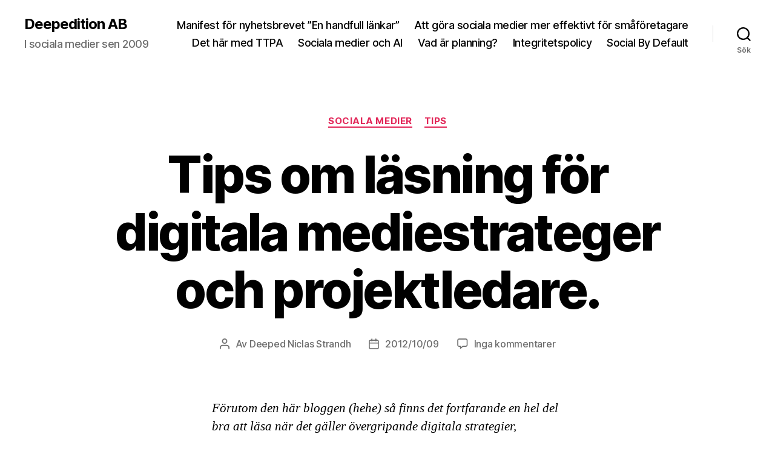

--- FILE ---
content_type: text/html; charset=UTF-8
request_url: https://digitalpr.se/2012/10/09/tips-om-lasning-for-digitala-mediestrateger-och-projektledare/
body_size: 22891
content:
<!DOCTYPE html>

<html class="no-js" lang="sv-SE">

	<head>

		<meta charset="UTF-8">
		<meta name="viewport" content="width=device-width, initial-scale=1.0" >

		<link rel="profile" href="https://gmpg.org/xfn/11">

		<meta name='robots' content='index, follow, max-image-preview:large, max-snippet:-1, max-video-preview:-1' />

	<!-- This site is optimized with the Yoast SEO plugin v26.7 - https://yoast.com/wordpress/plugins/seo/ -->
	<title>Tips om läsning för digitala mediestrateger och projektledare. - Deepedition AB</title>
	<link rel="canonical" href="https://digitalpr.se/2012/10/09/tips-om-lasning-for-digitala-mediestrateger-och-projektledare/" />
	<meta property="og:locale" content="sv_SE" />
	<meta property="og:type" content="article" />
	<meta property="og:title" content="Tips om läsning för digitala mediestrateger och projektledare. - Deepedition AB" />
	<meta property="og:description" content="Förutom den här bloggen (hehe) så finns det fortfarande en hel del bra att läsa när det gäller övergripande digitala strategier, varumärkesarbete på digital nivå och liknande. Jag får ofta frågan om vad man ska läsa för att lära sig sociala medier &#8211; och förutom att det finns en mängd bättre och sämre böcker i [&hellip;]" />
	<meta property="og:url" content="https://digitalpr.se/2012/10/09/tips-om-lasning-for-digitala-mediestrateger-och-projektledare/" />
	<meta property="og:site_name" content="Deepedition AB" />
	<meta property="article:publisher" content="http://facebook.com/socialbydefault" />
	<meta property="article:published_time" content="2012-10-09T10:32:30+00:00" />
	<meta property="article:modified_time" content="2015-07-01T22:17:24+00:00" />
	<meta property="og:image" content="https://digitalpr.se/wp-content/uploads/2012/10/to_blog_or_not_to_blog.jpeg" />
	<meta name="author" content="Deeped Niclas Strandh" />
	<meta name="twitter:card" content="summary_large_image" />
	<meta name="twitter:creator" content="@deeped" />
	<meta name="twitter:site" content="@deeped" />
	<meta name="twitter:label1" content="Skriven av" />
	<meta name="twitter:data1" content="Deeped Niclas Strandh" />
	<meta name="twitter:label2" content="Beräknad lästid" />
	<meta name="twitter:data2" content="5 minuter" />
	<script type="application/ld+json" class="yoast-schema-graph">{"@context":"https://schema.org","@graph":[{"@type":"Article","@id":"https://digitalpr.se/2012/10/09/tips-om-lasning-for-digitala-mediestrateger-och-projektledare/#article","isPartOf":{"@id":"https://digitalpr.se/2012/10/09/tips-om-lasning-for-digitala-mediestrateger-och-projektledare/"},"author":{"name":"Deeped Niclas Strandh","@id":"https://digitalpr.se/#/schema/person/203ad8afd0e9aa413ac03c1820e05c05"},"headline":"Tips om läsning för digitala mediestrateger och projektledare.","datePublished":"2012-10-09T10:32:30+00:00","dateModified":"2015-07-01T22:17:24+00:00","mainEntityOfPage":{"@id":"https://digitalpr.se/2012/10/09/tips-om-lasning-for-digitala-mediestrateger-och-projektledare/"},"wordCount":1038,"commentCount":9,"publisher":{"@id":"https://digitalpr.se/#organization"},"image":{"@id":"https://digitalpr.se/2012/10/09/tips-om-lasning-for-digitala-mediestrateger-och-projektledare/#primaryimage"},"thumbnailUrl":"https://digitalpr.se/wp-content/uploads/2012/10/to_blog_or_not_to_blog.jpeg","keywords":["bloggande","bloggar","digital marknadsföring","digital strategi","Feedly","Flipboard","Google Reader","källor","RSS","sociala medier","Zite"],"articleSection":["Sociala medier","Tips"],"inLanguage":"sv-SE","potentialAction":[{"@type":"CommentAction","name":"Comment","target":["https://digitalpr.se/2012/10/09/tips-om-lasning-for-digitala-mediestrateger-och-projektledare/#respond"]}]},{"@type":"WebPage","@id":"https://digitalpr.se/2012/10/09/tips-om-lasning-for-digitala-mediestrateger-och-projektledare/","url":"https://digitalpr.se/2012/10/09/tips-om-lasning-for-digitala-mediestrateger-och-projektledare/","name":"Tips om läsning för digitala mediestrateger och projektledare. - Deepedition AB","isPartOf":{"@id":"https://digitalpr.se/#website"},"primaryImageOfPage":{"@id":"https://digitalpr.se/2012/10/09/tips-om-lasning-for-digitala-mediestrateger-och-projektledare/#primaryimage"},"image":{"@id":"https://digitalpr.se/2012/10/09/tips-om-lasning-for-digitala-mediestrateger-och-projektledare/#primaryimage"},"thumbnailUrl":"https://digitalpr.se/wp-content/uploads/2012/10/to_blog_or_not_to_blog.jpeg","datePublished":"2012-10-09T10:32:30+00:00","dateModified":"2015-07-01T22:17:24+00:00","inLanguage":"sv-SE","potentialAction":[{"@type":"ReadAction","target":["https://digitalpr.se/2012/10/09/tips-om-lasning-for-digitala-mediestrateger-och-projektledare/"]}]},{"@type":"ImageObject","inLanguage":"sv-SE","@id":"https://digitalpr.se/2012/10/09/tips-om-lasning-for-digitala-mediestrateger-och-projektledare/#primaryimage","url":"https://digitalpr.se/wp-content/uploads/2012/10/to_blog_or_not_to_blog.jpeg","contentUrl":"https://digitalpr.se/wp-content/uploads/2012/10/to_blog_or_not_to_blog.jpeg","width":"490","height":"348"},{"@type":"WebSite","@id":"https://digitalpr.se/#website","url":"https://digitalpr.se/","name":"Deepedition AB","description":"I sociala medier sen 2009","publisher":{"@id":"https://digitalpr.se/#organization"},"potentialAction":[{"@type":"SearchAction","target":{"@type":"EntryPoint","urlTemplate":"https://digitalpr.se/?s={search_term_string}"},"query-input":{"@type":"PropertyValueSpecification","valueRequired":true,"valueName":"search_term_string"}}],"inLanguage":"sv-SE"},{"@type":"Organization","@id":"https://digitalpr.se/#organization","name":"Deepedition DigitalPR","url":"https://digitalpr.se/","logo":{"@type":"ImageObject","inLanguage":"sv-SE","@id":"https://digitalpr.se/#/schema/logo/image/","url":"https://digitalpr.se/wp-content/uploads/2015/05/DDPR_logobild_180.png","contentUrl":"https://digitalpr.se/wp-content/uploads/2015/05/DDPR_logobild_180.png","width":180,"height":133,"caption":"Deepedition DigitalPR"},"image":{"@id":"https://digitalpr.se/#/schema/logo/image/"},"sameAs":["http://facebook.com/socialbydefault","https://x.com/deeped","http://instagram.com/deeped","http://se.linkedin.com/in/deeped"]},{"@type":"Person","@id":"https://digitalpr.se/#/schema/person/203ad8afd0e9aa413ac03c1820e05c05","name":"Deeped Niclas Strandh","url":"https://digitalpr.se/author/admin/"}]}</script>
	<!-- / Yoast SEO plugin. -->


<link rel='dns-prefetch' href='//stats.wp.com' />
<link rel='dns-prefetch' href='//v0.wordpress.com' />
<link rel="alternate" type="application/rss+xml" title="Deepedition AB &raquo; Webbflöde" href="https://digitalpr.se/feed/" />
<link rel="alternate" type="application/rss+xml" title="Deepedition AB &raquo; Kommentarsflöde" href="https://digitalpr.se/comments/feed/" />
<link rel="alternate" type="application/rss+xml" title="Deepedition AB &raquo; Kommentarsflöde för Tips om läsning för digitala mediestrateger och projektledare." href="https://digitalpr.se/2012/10/09/tips-om-lasning-for-digitala-mediestrateger-och-projektledare/feed/" />
<link rel="alternate" title="oEmbed (JSON)" type="application/json+oembed" href="https://digitalpr.se/wp-json/oembed/1.0/embed?url=https%3A%2F%2Fdigitalpr.se%2F2012%2F10%2F09%2Ftips-om-lasning-for-digitala-mediestrateger-och-projektledare%2F" />
<link rel="alternate" title="oEmbed (XML)" type="text/xml+oembed" href="https://digitalpr.se/wp-json/oembed/1.0/embed?url=https%3A%2F%2Fdigitalpr.se%2F2012%2F10%2F09%2Ftips-om-lasning-for-digitala-mediestrateger-och-projektledare%2F&#038;format=xml" />
		<!-- This site uses the Google Analytics by MonsterInsights plugin v9.10.1 - Using Analytics tracking - https://www.monsterinsights.com/ -->
		<!-- Observera: MonsterInsights är för närvarande inte konfigurerat på denna webbplats. Webbplatsägaren måste autentisera med Google Analytics i MonsterInsights inställningspanel. -->
					<!-- No tracking code set -->
				<!-- / Google Analytics by MonsterInsights -->
		<style id='wp-img-auto-sizes-contain-inline-css'>
img:is([sizes=auto i],[sizes^="auto," i]){contain-intrinsic-size:3000px 1500px}
/*# sourceURL=wp-img-auto-sizes-contain-inline-css */
</style>
<style id='wp-emoji-styles-inline-css'>

	img.wp-smiley, img.emoji {
		display: inline !important;
		border: none !important;
		box-shadow: none !important;
		height: 1em !important;
		width: 1em !important;
		margin: 0 0.07em !important;
		vertical-align: -0.1em !important;
		background: none !important;
		padding: 0 !important;
	}
/*# sourceURL=wp-emoji-styles-inline-css */
</style>
<style id='wp-block-library-inline-css'>
:root{--wp-block-synced-color:#7a00df;--wp-block-synced-color--rgb:122,0,223;--wp-bound-block-color:var(--wp-block-synced-color);--wp-editor-canvas-background:#ddd;--wp-admin-theme-color:#007cba;--wp-admin-theme-color--rgb:0,124,186;--wp-admin-theme-color-darker-10:#006ba1;--wp-admin-theme-color-darker-10--rgb:0,107,160.5;--wp-admin-theme-color-darker-20:#005a87;--wp-admin-theme-color-darker-20--rgb:0,90,135;--wp-admin-border-width-focus:2px}@media (min-resolution:192dpi){:root{--wp-admin-border-width-focus:1.5px}}.wp-element-button{cursor:pointer}:root .has-very-light-gray-background-color{background-color:#eee}:root .has-very-dark-gray-background-color{background-color:#313131}:root .has-very-light-gray-color{color:#eee}:root .has-very-dark-gray-color{color:#313131}:root .has-vivid-green-cyan-to-vivid-cyan-blue-gradient-background{background:linear-gradient(135deg,#00d084,#0693e3)}:root .has-purple-crush-gradient-background{background:linear-gradient(135deg,#34e2e4,#4721fb 50%,#ab1dfe)}:root .has-hazy-dawn-gradient-background{background:linear-gradient(135deg,#faaca8,#dad0ec)}:root .has-subdued-olive-gradient-background{background:linear-gradient(135deg,#fafae1,#67a671)}:root .has-atomic-cream-gradient-background{background:linear-gradient(135deg,#fdd79a,#004a59)}:root .has-nightshade-gradient-background{background:linear-gradient(135deg,#330968,#31cdcf)}:root .has-midnight-gradient-background{background:linear-gradient(135deg,#020381,#2874fc)}:root{--wp--preset--font-size--normal:16px;--wp--preset--font-size--huge:42px}.has-regular-font-size{font-size:1em}.has-larger-font-size{font-size:2.625em}.has-normal-font-size{font-size:var(--wp--preset--font-size--normal)}.has-huge-font-size{font-size:var(--wp--preset--font-size--huge)}.has-text-align-center{text-align:center}.has-text-align-left{text-align:left}.has-text-align-right{text-align:right}.has-fit-text{white-space:nowrap!important}#end-resizable-editor-section{display:none}.aligncenter{clear:both}.items-justified-left{justify-content:flex-start}.items-justified-center{justify-content:center}.items-justified-right{justify-content:flex-end}.items-justified-space-between{justify-content:space-between}.screen-reader-text{border:0;clip-path:inset(50%);height:1px;margin:-1px;overflow:hidden;padding:0;position:absolute;width:1px;word-wrap:normal!important}.screen-reader-text:focus{background-color:#ddd;clip-path:none;color:#444;display:block;font-size:1em;height:auto;left:5px;line-height:normal;padding:15px 23px 14px;text-decoration:none;top:5px;width:auto;z-index:100000}html :where(.has-border-color){border-style:solid}html :where([style*=border-top-color]){border-top-style:solid}html :where([style*=border-right-color]){border-right-style:solid}html :where([style*=border-bottom-color]){border-bottom-style:solid}html :where([style*=border-left-color]){border-left-style:solid}html :where([style*=border-width]){border-style:solid}html :where([style*=border-top-width]){border-top-style:solid}html :where([style*=border-right-width]){border-right-style:solid}html :where([style*=border-bottom-width]){border-bottom-style:solid}html :where([style*=border-left-width]){border-left-style:solid}html :where(img[class*=wp-image-]){height:auto;max-width:100%}:where(figure){margin:0 0 1em}html :where(.is-position-sticky){--wp-admin--admin-bar--position-offset:var(--wp-admin--admin-bar--height,0px)}@media screen and (max-width:600px){html :where(.is-position-sticky){--wp-admin--admin-bar--position-offset:0px}}

/*# sourceURL=wp-block-library-inline-css */
</style><style id='wp-block-heading-inline-css'>
h1:where(.wp-block-heading).has-background,h2:where(.wp-block-heading).has-background,h3:where(.wp-block-heading).has-background,h4:where(.wp-block-heading).has-background,h5:where(.wp-block-heading).has-background,h6:where(.wp-block-heading).has-background{padding:1.25em 2.375em}h1.has-text-align-left[style*=writing-mode]:where([style*=vertical-lr]),h1.has-text-align-right[style*=writing-mode]:where([style*=vertical-rl]),h2.has-text-align-left[style*=writing-mode]:where([style*=vertical-lr]),h2.has-text-align-right[style*=writing-mode]:where([style*=vertical-rl]),h3.has-text-align-left[style*=writing-mode]:where([style*=vertical-lr]),h3.has-text-align-right[style*=writing-mode]:where([style*=vertical-rl]),h4.has-text-align-left[style*=writing-mode]:where([style*=vertical-lr]),h4.has-text-align-right[style*=writing-mode]:where([style*=vertical-rl]),h5.has-text-align-left[style*=writing-mode]:where([style*=vertical-lr]),h5.has-text-align-right[style*=writing-mode]:where([style*=vertical-rl]),h6.has-text-align-left[style*=writing-mode]:where([style*=vertical-lr]),h6.has-text-align-right[style*=writing-mode]:where([style*=vertical-rl]){rotate:180deg}
/*# sourceURL=https://digitalpr.se/wp-includes/blocks/heading/style.min.css */
</style>
<style id='wp-block-latest-posts-inline-css'>
.wp-block-latest-posts{box-sizing:border-box}.wp-block-latest-posts.alignleft{margin-right:2em}.wp-block-latest-posts.alignright{margin-left:2em}.wp-block-latest-posts.wp-block-latest-posts__list{list-style:none}.wp-block-latest-posts.wp-block-latest-posts__list li{clear:both;overflow-wrap:break-word}.wp-block-latest-posts.is-grid{display:flex;flex-wrap:wrap}.wp-block-latest-posts.is-grid li{margin:0 1.25em 1.25em 0;width:100%}@media (min-width:600px){.wp-block-latest-posts.columns-2 li{width:calc(50% - .625em)}.wp-block-latest-posts.columns-2 li:nth-child(2n){margin-right:0}.wp-block-latest-posts.columns-3 li{width:calc(33.33333% - .83333em)}.wp-block-latest-posts.columns-3 li:nth-child(3n){margin-right:0}.wp-block-latest-posts.columns-4 li{width:calc(25% - .9375em)}.wp-block-latest-posts.columns-4 li:nth-child(4n){margin-right:0}.wp-block-latest-posts.columns-5 li{width:calc(20% - 1em)}.wp-block-latest-posts.columns-5 li:nth-child(5n){margin-right:0}.wp-block-latest-posts.columns-6 li{width:calc(16.66667% - 1.04167em)}.wp-block-latest-posts.columns-6 li:nth-child(6n){margin-right:0}}:root :where(.wp-block-latest-posts.is-grid){padding:0}:root :where(.wp-block-latest-posts.wp-block-latest-posts__list){padding-left:0}.wp-block-latest-posts__post-author,.wp-block-latest-posts__post-date{display:block;font-size:.8125em}.wp-block-latest-posts__post-excerpt,.wp-block-latest-posts__post-full-content{margin-bottom:1em;margin-top:.5em}.wp-block-latest-posts__featured-image a{display:inline-block}.wp-block-latest-posts__featured-image img{height:auto;max-width:100%;width:auto}.wp-block-latest-posts__featured-image.alignleft{float:left;margin-right:1em}.wp-block-latest-posts__featured-image.alignright{float:right;margin-left:1em}.wp-block-latest-posts__featured-image.aligncenter{margin-bottom:1em;text-align:center}
/*# sourceURL=https://digitalpr.se/wp-includes/blocks/latest-posts/style.min.css */
</style>
<style id='global-styles-inline-css'>
:root{--wp--preset--aspect-ratio--square: 1;--wp--preset--aspect-ratio--4-3: 4/3;--wp--preset--aspect-ratio--3-4: 3/4;--wp--preset--aspect-ratio--3-2: 3/2;--wp--preset--aspect-ratio--2-3: 2/3;--wp--preset--aspect-ratio--16-9: 16/9;--wp--preset--aspect-ratio--9-16: 9/16;--wp--preset--color--black: #000000;--wp--preset--color--cyan-bluish-gray: #abb8c3;--wp--preset--color--white: #ffffff;--wp--preset--color--pale-pink: #f78da7;--wp--preset--color--vivid-red: #cf2e2e;--wp--preset--color--luminous-vivid-orange: #ff6900;--wp--preset--color--luminous-vivid-amber: #fcb900;--wp--preset--color--light-green-cyan: #7bdcb5;--wp--preset--color--vivid-green-cyan: #00d084;--wp--preset--color--pale-cyan-blue: #8ed1fc;--wp--preset--color--vivid-cyan-blue: #0693e3;--wp--preset--color--vivid-purple: #9b51e0;--wp--preset--color--accent: #e22658;--wp--preset--color--primary: #000000;--wp--preset--color--secondary: #6d6d6d;--wp--preset--color--subtle-background: #dbdbdb;--wp--preset--color--background: #ffffff;--wp--preset--gradient--vivid-cyan-blue-to-vivid-purple: linear-gradient(135deg,rgb(6,147,227) 0%,rgb(155,81,224) 100%);--wp--preset--gradient--light-green-cyan-to-vivid-green-cyan: linear-gradient(135deg,rgb(122,220,180) 0%,rgb(0,208,130) 100%);--wp--preset--gradient--luminous-vivid-amber-to-luminous-vivid-orange: linear-gradient(135deg,rgb(252,185,0) 0%,rgb(255,105,0) 100%);--wp--preset--gradient--luminous-vivid-orange-to-vivid-red: linear-gradient(135deg,rgb(255,105,0) 0%,rgb(207,46,46) 100%);--wp--preset--gradient--very-light-gray-to-cyan-bluish-gray: linear-gradient(135deg,rgb(238,238,238) 0%,rgb(169,184,195) 100%);--wp--preset--gradient--cool-to-warm-spectrum: linear-gradient(135deg,rgb(74,234,220) 0%,rgb(151,120,209) 20%,rgb(207,42,186) 40%,rgb(238,44,130) 60%,rgb(251,105,98) 80%,rgb(254,248,76) 100%);--wp--preset--gradient--blush-light-purple: linear-gradient(135deg,rgb(255,206,236) 0%,rgb(152,150,240) 100%);--wp--preset--gradient--blush-bordeaux: linear-gradient(135deg,rgb(254,205,165) 0%,rgb(254,45,45) 50%,rgb(107,0,62) 100%);--wp--preset--gradient--luminous-dusk: linear-gradient(135deg,rgb(255,203,112) 0%,rgb(199,81,192) 50%,rgb(65,88,208) 100%);--wp--preset--gradient--pale-ocean: linear-gradient(135deg,rgb(255,245,203) 0%,rgb(182,227,212) 50%,rgb(51,167,181) 100%);--wp--preset--gradient--electric-grass: linear-gradient(135deg,rgb(202,248,128) 0%,rgb(113,206,126) 100%);--wp--preset--gradient--midnight: linear-gradient(135deg,rgb(2,3,129) 0%,rgb(40,116,252) 100%);--wp--preset--font-size--small: 18px;--wp--preset--font-size--medium: 20px;--wp--preset--font-size--large: 26.25px;--wp--preset--font-size--x-large: 42px;--wp--preset--font-size--normal: 21px;--wp--preset--font-size--larger: 32px;--wp--preset--spacing--20: 0.44rem;--wp--preset--spacing--30: 0.67rem;--wp--preset--spacing--40: 1rem;--wp--preset--spacing--50: 1.5rem;--wp--preset--spacing--60: 2.25rem;--wp--preset--spacing--70: 3.38rem;--wp--preset--spacing--80: 5.06rem;--wp--preset--shadow--natural: 6px 6px 9px rgba(0, 0, 0, 0.2);--wp--preset--shadow--deep: 12px 12px 50px rgba(0, 0, 0, 0.4);--wp--preset--shadow--sharp: 6px 6px 0px rgba(0, 0, 0, 0.2);--wp--preset--shadow--outlined: 6px 6px 0px -3px rgb(255, 255, 255), 6px 6px rgb(0, 0, 0);--wp--preset--shadow--crisp: 6px 6px 0px rgb(0, 0, 0);}:where(.is-layout-flex){gap: 0.5em;}:where(.is-layout-grid){gap: 0.5em;}body .is-layout-flex{display: flex;}.is-layout-flex{flex-wrap: wrap;align-items: center;}.is-layout-flex > :is(*, div){margin: 0;}body .is-layout-grid{display: grid;}.is-layout-grid > :is(*, div){margin: 0;}:where(.wp-block-columns.is-layout-flex){gap: 2em;}:where(.wp-block-columns.is-layout-grid){gap: 2em;}:where(.wp-block-post-template.is-layout-flex){gap: 1.25em;}:where(.wp-block-post-template.is-layout-grid){gap: 1.25em;}.has-black-color{color: var(--wp--preset--color--black) !important;}.has-cyan-bluish-gray-color{color: var(--wp--preset--color--cyan-bluish-gray) !important;}.has-white-color{color: var(--wp--preset--color--white) !important;}.has-pale-pink-color{color: var(--wp--preset--color--pale-pink) !important;}.has-vivid-red-color{color: var(--wp--preset--color--vivid-red) !important;}.has-luminous-vivid-orange-color{color: var(--wp--preset--color--luminous-vivid-orange) !important;}.has-luminous-vivid-amber-color{color: var(--wp--preset--color--luminous-vivid-amber) !important;}.has-light-green-cyan-color{color: var(--wp--preset--color--light-green-cyan) !important;}.has-vivid-green-cyan-color{color: var(--wp--preset--color--vivid-green-cyan) !important;}.has-pale-cyan-blue-color{color: var(--wp--preset--color--pale-cyan-blue) !important;}.has-vivid-cyan-blue-color{color: var(--wp--preset--color--vivid-cyan-blue) !important;}.has-vivid-purple-color{color: var(--wp--preset--color--vivid-purple) !important;}.has-black-background-color{background-color: var(--wp--preset--color--black) !important;}.has-cyan-bluish-gray-background-color{background-color: var(--wp--preset--color--cyan-bluish-gray) !important;}.has-white-background-color{background-color: var(--wp--preset--color--white) !important;}.has-pale-pink-background-color{background-color: var(--wp--preset--color--pale-pink) !important;}.has-vivid-red-background-color{background-color: var(--wp--preset--color--vivid-red) !important;}.has-luminous-vivid-orange-background-color{background-color: var(--wp--preset--color--luminous-vivid-orange) !important;}.has-luminous-vivid-amber-background-color{background-color: var(--wp--preset--color--luminous-vivid-amber) !important;}.has-light-green-cyan-background-color{background-color: var(--wp--preset--color--light-green-cyan) !important;}.has-vivid-green-cyan-background-color{background-color: var(--wp--preset--color--vivid-green-cyan) !important;}.has-pale-cyan-blue-background-color{background-color: var(--wp--preset--color--pale-cyan-blue) !important;}.has-vivid-cyan-blue-background-color{background-color: var(--wp--preset--color--vivid-cyan-blue) !important;}.has-vivid-purple-background-color{background-color: var(--wp--preset--color--vivid-purple) !important;}.has-black-border-color{border-color: var(--wp--preset--color--black) !important;}.has-cyan-bluish-gray-border-color{border-color: var(--wp--preset--color--cyan-bluish-gray) !important;}.has-white-border-color{border-color: var(--wp--preset--color--white) !important;}.has-pale-pink-border-color{border-color: var(--wp--preset--color--pale-pink) !important;}.has-vivid-red-border-color{border-color: var(--wp--preset--color--vivid-red) !important;}.has-luminous-vivid-orange-border-color{border-color: var(--wp--preset--color--luminous-vivid-orange) !important;}.has-luminous-vivid-amber-border-color{border-color: var(--wp--preset--color--luminous-vivid-amber) !important;}.has-light-green-cyan-border-color{border-color: var(--wp--preset--color--light-green-cyan) !important;}.has-vivid-green-cyan-border-color{border-color: var(--wp--preset--color--vivid-green-cyan) !important;}.has-pale-cyan-blue-border-color{border-color: var(--wp--preset--color--pale-cyan-blue) !important;}.has-vivid-cyan-blue-border-color{border-color: var(--wp--preset--color--vivid-cyan-blue) !important;}.has-vivid-purple-border-color{border-color: var(--wp--preset--color--vivid-purple) !important;}.has-vivid-cyan-blue-to-vivid-purple-gradient-background{background: var(--wp--preset--gradient--vivid-cyan-blue-to-vivid-purple) !important;}.has-light-green-cyan-to-vivid-green-cyan-gradient-background{background: var(--wp--preset--gradient--light-green-cyan-to-vivid-green-cyan) !important;}.has-luminous-vivid-amber-to-luminous-vivid-orange-gradient-background{background: var(--wp--preset--gradient--luminous-vivid-amber-to-luminous-vivid-orange) !important;}.has-luminous-vivid-orange-to-vivid-red-gradient-background{background: var(--wp--preset--gradient--luminous-vivid-orange-to-vivid-red) !important;}.has-very-light-gray-to-cyan-bluish-gray-gradient-background{background: var(--wp--preset--gradient--very-light-gray-to-cyan-bluish-gray) !important;}.has-cool-to-warm-spectrum-gradient-background{background: var(--wp--preset--gradient--cool-to-warm-spectrum) !important;}.has-blush-light-purple-gradient-background{background: var(--wp--preset--gradient--blush-light-purple) !important;}.has-blush-bordeaux-gradient-background{background: var(--wp--preset--gradient--blush-bordeaux) !important;}.has-luminous-dusk-gradient-background{background: var(--wp--preset--gradient--luminous-dusk) !important;}.has-pale-ocean-gradient-background{background: var(--wp--preset--gradient--pale-ocean) !important;}.has-electric-grass-gradient-background{background: var(--wp--preset--gradient--electric-grass) !important;}.has-midnight-gradient-background{background: var(--wp--preset--gradient--midnight) !important;}.has-small-font-size{font-size: var(--wp--preset--font-size--small) !important;}.has-medium-font-size{font-size: var(--wp--preset--font-size--medium) !important;}.has-large-font-size{font-size: var(--wp--preset--font-size--large) !important;}.has-x-large-font-size{font-size: var(--wp--preset--font-size--x-large) !important;}
/*# sourceURL=global-styles-inline-css */
</style>

<style id='classic-theme-styles-inline-css'>
/*! This file is auto-generated */
.wp-block-button__link{color:#fff;background-color:#32373c;border-radius:9999px;box-shadow:none;text-decoration:none;padding:calc(.667em + 2px) calc(1.333em + 2px);font-size:1.125em}.wp-block-file__button{background:#32373c;color:#fff;text-decoration:none}
/*# sourceURL=/wp-includes/css/classic-themes.min.css */
</style>
<link rel='stylesheet' id='twentytwenty-style-css' href='https://digitalpr.se/wp-content/themes/twentytwenty/style.css?ver=2.5' media='all' />
<style id='twentytwenty-style-inline-css'>
.color-accent,.color-accent-hover:hover,.color-accent-hover:focus,:root .has-accent-color,.has-drop-cap:not(:focus):first-letter,.wp-block-button.is-style-outline,a { color: #e22658; }blockquote,.border-color-accent,.border-color-accent-hover:hover,.border-color-accent-hover:focus { border-color: #e22658; }button,.button,.faux-button,.wp-block-button__link,.wp-block-file .wp-block-file__button,input[type="button"],input[type="reset"],input[type="submit"],.bg-accent,.bg-accent-hover:hover,.bg-accent-hover:focus,:root .has-accent-background-color,.comment-reply-link { background-color: #e22658; }.fill-children-accent,.fill-children-accent * { fill: #e22658; }:root .has-background-color,button,.button,.faux-button,.wp-block-button__link,.wp-block-file__button,input[type="button"],input[type="reset"],input[type="submit"],.wp-block-button,.comment-reply-link,.has-background.has-primary-background-color:not(.has-text-color),.has-background.has-primary-background-color *:not(.has-text-color),.has-background.has-accent-background-color:not(.has-text-color),.has-background.has-accent-background-color *:not(.has-text-color) { color: #ffffff; }:root .has-background-background-color { background-color: #ffffff; }body,.entry-title a,:root .has-primary-color { color: #000000; }:root .has-primary-background-color { background-color: #000000; }cite,figcaption,.wp-caption-text,.post-meta,.entry-content .wp-block-archives li,.entry-content .wp-block-categories li,.entry-content .wp-block-latest-posts li,.wp-block-latest-comments__comment-date,.wp-block-latest-posts__post-date,.wp-block-embed figcaption,.wp-block-image figcaption,.wp-block-pullquote cite,.comment-metadata,.comment-respond .comment-notes,.comment-respond .logged-in-as,.pagination .dots,.entry-content hr:not(.has-background),hr.styled-separator,:root .has-secondary-color { color: #6d6d6d; }:root .has-secondary-background-color { background-color: #6d6d6d; }pre,fieldset,input,textarea,table,table *,hr { border-color: #dbdbdb; }caption,code,code,kbd,samp,.wp-block-table.is-style-stripes tbody tr:nth-child(odd),:root .has-subtle-background-background-color { background-color: #dbdbdb; }.wp-block-table.is-style-stripes { border-bottom-color: #dbdbdb; }.wp-block-latest-posts.is-grid li { border-top-color: #dbdbdb; }:root .has-subtle-background-color { color: #dbdbdb; }body:not(.overlay-header) .primary-menu > li > a,body:not(.overlay-header) .primary-menu > li > .icon,.modal-menu a,.footer-menu a, .footer-widgets a:where(:not(.wp-block-button__link)),#site-footer .wp-block-button.is-style-outline,.wp-block-pullquote:before,.singular:not(.overlay-header) .entry-header a,.archive-header a,.header-footer-group .color-accent,.header-footer-group .color-accent-hover:hover { color: #e22658; }.social-icons a,#site-footer button:not(.toggle),#site-footer .button,#site-footer .faux-button,#site-footer .wp-block-button__link,#site-footer .wp-block-file__button,#site-footer input[type="button"],#site-footer input[type="reset"],#site-footer input[type="submit"] { background-color: #e22658; }.social-icons a,body:not(.overlay-header) .primary-menu ul,.header-footer-group button,.header-footer-group .button,.header-footer-group .faux-button,.header-footer-group .wp-block-button:not(.is-style-outline) .wp-block-button__link,.header-footer-group .wp-block-file__button,.header-footer-group input[type="button"],.header-footer-group input[type="reset"],.header-footer-group input[type="submit"] { color: #ffffff; }#site-header,.footer-nav-widgets-wrapper,#site-footer,.menu-modal,.menu-modal-inner,.search-modal-inner,.archive-header,.singular .entry-header,.singular .featured-media:before,.wp-block-pullquote:before { background-color: #ffffff; }.header-footer-group,body:not(.overlay-header) #site-header .toggle,.menu-modal .toggle { color: #000000; }body:not(.overlay-header) .primary-menu ul { background-color: #000000; }body:not(.overlay-header) .primary-menu > li > ul:after { border-bottom-color: #000000; }body:not(.overlay-header) .primary-menu ul ul:after { border-left-color: #000000; }.site-description,body:not(.overlay-header) .toggle-inner .toggle-text,.widget .post-date,.widget .rss-date,.widget_archive li,.widget_categories li,.widget cite,.widget_pages li,.widget_meta li,.widget_nav_menu li,.powered-by-wordpress,.to-the-top,.singular .entry-header .post-meta,.singular:not(.overlay-header) .entry-header .post-meta a { color: #6d6d6d; }.header-footer-group pre,.header-footer-group fieldset,.header-footer-group input,.header-footer-group textarea,.header-footer-group table,.header-footer-group table *,.footer-nav-widgets-wrapper,#site-footer,.menu-modal nav *,.footer-widgets-outer-wrapper,.footer-top { border-color: #dbdbdb; }.header-footer-group table caption,body:not(.overlay-header) .header-inner .toggle-wrapper::before { background-color: #dbdbdb; }
/*# sourceURL=twentytwenty-style-inline-css */
</style>
<link rel='stylesheet' id='twentytwenty-print-style-css' href='https://digitalpr.se/wp-content/themes/twentytwenty/print.css?ver=2.5' media='print' />
<link rel='stylesheet' id='twentytwenty-jetpack-css' href='https://digitalpr.se/wp-content/plugins/jetpack/modules/theme-tools/compat/twentytwenty.css?ver=15.4' media='all' />
<link rel='stylesheet' id='jetpack-swiper-library-css' href='https://digitalpr.se/wp-content/plugins/jetpack/_inc/blocks/swiper.css?ver=15.4' media='all' />
<link rel='stylesheet' id='jetpack-carousel-css' href='https://digitalpr.se/wp-content/plugins/jetpack/modules/carousel/jetpack-carousel.css?ver=15.4' media='all' />
<script src="https://digitalpr.se/wp-content/themes/twentytwenty/assets/js/index.js?ver=2.5" id="twentytwenty-js-js" defer data-wp-strategy="defer"></script>
<link rel="https://api.w.org/" href="https://digitalpr.se/wp-json/" /><link rel="alternate" title="JSON" type="application/json" href="https://digitalpr.se/wp-json/wp/v2/posts/2880" /><link rel="EditURI" type="application/rsd+xml" title="RSD" href="https://digitalpr.se/xmlrpc.php?rsd" />
<meta name="generator" content="WordPress 6.9" />
<link rel='shortlink' href='https://wp.me/ptRxU-Ks' />
	<style>img#wpstats{display:none}</style>
			<script>document.documentElement.className = document.documentElement.className.replace( 'no-js', 'js' );</script>
	<style id="custom-background-css">
body.custom-background { background-color: #ffffff; }
</style>
	
	</head>

	<body class="wp-singular post-template-default single single-post postid-2880 single-format-standard custom-background wp-embed-responsive wp-theme-twentytwenty singular enable-search-modal missing-post-thumbnail has-single-pagination showing-comments hide-avatars footer-top-visible reduced-spacing">

		<a class="skip-link screen-reader-text" href="#site-content">Hoppa till innehåll</a>
		<header id="site-header" class="header-footer-group">

			<div class="header-inner section-inner">

				<div class="header-titles-wrapper">

					
						<button class="toggle search-toggle mobile-search-toggle" data-toggle-target=".search-modal" data-toggle-body-class="showing-search-modal" data-set-focus=".search-modal .search-field" aria-expanded="false">
							<span class="toggle-inner">
								<span class="toggle-icon">
									<svg class="svg-icon" aria-hidden="true" role="img" focusable="false" xmlns="http://www.w3.org/2000/svg" width="23" height="23" viewBox="0 0 23 23"><path d="M38.710696,48.0601792 L43,52.3494831 L41.3494831,54 L37.0601792,49.710696 C35.2632422,51.1481185 32.9839107,52.0076499 30.5038249,52.0076499 C24.7027226,52.0076499 20,47.3049272 20,41.5038249 C20,35.7027226 24.7027226,31 30.5038249,31 C36.3049272,31 41.0076499,35.7027226 41.0076499,41.5038249 C41.0076499,43.9839107 40.1481185,46.2632422 38.710696,48.0601792 Z M36.3875844,47.1716785 C37.8030221,45.7026647 38.6734666,43.7048964 38.6734666,41.5038249 C38.6734666,36.9918565 35.0157934,33.3341833 30.5038249,33.3341833 C25.9918565,33.3341833 22.3341833,36.9918565 22.3341833,41.5038249 C22.3341833,46.0157934 25.9918565,49.6734666 30.5038249,49.6734666 C32.7048964,49.6734666 34.7026647,48.8030221 36.1716785,47.3875844 C36.2023931,47.347638 36.2360451,47.3092237 36.2726343,47.2726343 C36.3092237,47.2360451 36.347638,47.2023931 36.3875844,47.1716785 Z" transform="translate(-20 -31)" /></svg>								</span>
								<span class="toggle-text">Sök</span>
							</span>
						</button><!-- .search-toggle -->

					
					<div class="header-titles">

						<div class="site-title faux-heading"><a href="https://digitalpr.se/">Deepedition AB</a></div><div class="site-description">I sociala medier sen 2009</div><!-- .site-description -->
					</div><!-- .header-titles -->

					<button class="toggle nav-toggle mobile-nav-toggle" data-toggle-target=".menu-modal"  data-toggle-body-class="showing-menu-modal" aria-expanded="false" data-set-focus=".close-nav-toggle">
						<span class="toggle-inner">
							<span class="toggle-icon">
								<svg class="svg-icon" aria-hidden="true" role="img" focusable="false" xmlns="http://www.w3.org/2000/svg" width="26" height="7" viewBox="0 0 26 7"><path fill-rule="evenodd" d="M332.5,45 C330.567003,45 329,43.4329966 329,41.5 C329,39.5670034 330.567003,38 332.5,38 C334.432997,38 336,39.5670034 336,41.5 C336,43.4329966 334.432997,45 332.5,45 Z M342,45 C340.067003,45 338.5,43.4329966 338.5,41.5 C338.5,39.5670034 340.067003,38 342,38 C343.932997,38 345.5,39.5670034 345.5,41.5 C345.5,43.4329966 343.932997,45 342,45 Z M351.5,45 C349.567003,45 348,43.4329966 348,41.5 C348,39.5670034 349.567003,38 351.5,38 C353.432997,38 355,39.5670034 355,41.5 C355,43.4329966 353.432997,45 351.5,45 Z" transform="translate(-329 -38)" /></svg>							</span>
							<span class="toggle-text">Meny</span>
						</span>
					</button><!-- .nav-toggle -->

				</div><!-- .header-titles-wrapper -->

				<div class="header-navigation-wrapper">

					
							<nav class="primary-menu-wrapper" aria-label="Horisontell">

								<ul class="primary-menu reset-list-style">

								<li id="menu-item-5735" class="menu-item menu-item-type-post_type menu-item-object-post menu-item-5735"><a href="https://digitalpr.se/2024/10/23/manifest-for-nyhetsbrevet-en-handfull-lankar/">Manifest för nyhetsbrevet &#8221;En handfull länkar&#8221;</a></li>
<li id="menu-item-5736" class="menu-item menu-item-type-post_type menu-item-object-post menu-item-5736"><a href="https://digitalpr.se/2024/10/11/att-gora-sociala-medier-mer-effektivt-for-smaforetagare/">Att göra sociala medier mer effektivt för småföretagare</a></li>
<li id="menu-item-5734" class="menu-item menu-item-type-post_type menu-item-object-post menu-item-5734"><a href="https://digitalpr.se/2025/10/09/det-har-med-ttpa/">Det här med TTPA</a></li>
<li id="menu-item-5737" class="menu-item menu-item-type-post_type menu-item-object-post menu-item-5737"><a href="https://digitalpr.se/2023/10/25/sociala-medier-och-ai/">Sociala medier och AI</a></li>
<li id="menu-item-2464" class="menu-item menu-item-type-post_type menu-item-object-page menu-item-2464"><a href="https://digitalpr.se/vad-r-planning/">Vad är planning?</a></li>
<li id="menu-item-5653" class="menu-item menu-item-type-post_type menu-item-object-page menu-item-privacy-policy menu-item-5653"><a rel="privacy-policy" href="https://digitalpr.se/integritetspolicy-deepeditionab/">Integritetspolicy</a></li>
<li id="menu-item-3384" class="menu-item menu-item-type-post_type menu-item-object-page menu-item-3384"><a href="https://digitalpr.se/deeped-sarah-forelasningar-workshops/">Social By Default</a></li>

								</ul>

							</nav><!-- .primary-menu-wrapper -->

						
						<div class="header-toggles hide-no-js">

						
							<div class="toggle-wrapper search-toggle-wrapper">

								<button class="toggle search-toggle desktop-search-toggle" data-toggle-target=".search-modal" data-toggle-body-class="showing-search-modal" data-set-focus=".search-modal .search-field" aria-expanded="false">
									<span class="toggle-inner">
										<svg class="svg-icon" aria-hidden="true" role="img" focusable="false" xmlns="http://www.w3.org/2000/svg" width="23" height="23" viewBox="0 0 23 23"><path d="M38.710696,48.0601792 L43,52.3494831 L41.3494831,54 L37.0601792,49.710696 C35.2632422,51.1481185 32.9839107,52.0076499 30.5038249,52.0076499 C24.7027226,52.0076499 20,47.3049272 20,41.5038249 C20,35.7027226 24.7027226,31 30.5038249,31 C36.3049272,31 41.0076499,35.7027226 41.0076499,41.5038249 C41.0076499,43.9839107 40.1481185,46.2632422 38.710696,48.0601792 Z M36.3875844,47.1716785 C37.8030221,45.7026647 38.6734666,43.7048964 38.6734666,41.5038249 C38.6734666,36.9918565 35.0157934,33.3341833 30.5038249,33.3341833 C25.9918565,33.3341833 22.3341833,36.9918565 22.3341833,41.5038249 C22.3341833,46.0157934 25.9918565,49.6734666 30.5038249,49.6734666 C32.7048964,49.6734666 34.7026647,48.8030221 36.1716785,47.3875844 C36.2023931,47.347638 36.2360451,47.3092237 36.2726343,47.2726343 C36.3092237,47.2360451 36.347638,47.2023931 36.3875844,47.1716785 Z" transform="translate(-20 -31)" /></svg>										<span class="toggle-text">Sök</span>
									</span>
								</button><!-- .search-toggle -->

							</div>

							
						</div><!-- .header-toggles -->
						
				</div><!-- .header-navigation-wrapper -->

			</div><!-- .header-inner -->

			<div class="search-modal cover-modal header-footer-group" data-modal-target-string=".search-modal" role="dialog" aria-modal="true" aria-label="Search">

	<div class="search-modal-inner modal-inner">

		<div class="section-inner">

			<form role="search" aria-label="Sök efter:" method="get" class="search-form" action="https://digitalpr.se/">
	<label for="search-form-1">
		<span class="screen-reader-text">
			Sök efter:		</span>
		<input type="search" id="search-form-1" class="search-field" placeholder="Sök &hellip;" value="" name="s" />
	</label>
	<input type="submit" class="search-submit" value="Sök" />
</form>

			<button class="toggle search-untoggle close-search-toggle fill-children-current-color" data-toggle-target=".search-modal" data-toggle-body-class="showing-search-modal" data-set-focus=".search-modal .search-field">
				<span class="screen-reader-text">
					Stäng sökningen				</span>
				<svg class="svg-icon" aria-hidden="true" role="img" focusable="false" xmlns="http://www.w3.org/2000/svg" width="16" height="16" viewBox="0 0 16 16"><polygon fill="" fill-rule="evenodd" points="6.852 7.649 .399 1.195 1.445 .149 7.899 6.602 14.352 .149 15.399 1.195 8.945 7.649 15.399 14.102 14.352 15.149 7.899 8.695 1.445 15.149 .399 14.102" /></svg>			</button><!-- .search-toggle -->

		</div><!-- .section-inner -->

	</div><!-- .search-modal-inner -->

</div><!-- .menu-modal -->

		</header><!-- #site-header -->

		
<div class="menu-modal cover-modal header-footer-group" data-modal-target-string=".menu-modal">

	<div class="menu-modal-inner modal-inner">

		<div class="menu-wrapper section-inner">

			<div class="menu-top">

				<button class="toggle close-nav-toggle fill-children-current-color" data-toggle-target=".menu-modal" data-toggle-body-class="showing-menu-modal" data-set-focus=".menu-modal">
					<span class="toggle-text">Stäng menyn</span>
					<svg class="svg-icon" aria-hidden="true" role="img" focusable="false" xmlns="http://www.w3.org/2000/svg" width="16" height="16" viewBox="0 0 16 16"><polygon fill="" fill-rule="evenodd" points="6.852 7.649 .399 1.195 1.445 .149 7.899 6.602 14.352 .149 15.399 1.195 8.945 7.649 15.399 14.102 14.352 15.149 7.899 8.695 1.445 15.149 .399 14.102" /></svg>				</button><!-- .nav-toggle -->

				
					<nav class="mobile-menu" aria-label="Mobil">

						<ul class="modal-menu reset-list-style">

						<li class="menu-item menu-item-type-post_type menu-item-object-post menu-item-5735"><div class="ancestor-wrapper"><a href="https://digitalpr.se/2024/10/23/manifest-for-nyhetsbrevet-en-handfull-lankar/">Manifest för nyhetsbrevet &#8221;En handfull länkar&#8221;</a></div><!-- .ancestor-wrapper --></li>
<li class="menu-item menu-item-type-post_type menu-item-object-post menu-item-5736"><div class="ancestor-wrapper"><a href="https://digitalpr.se/2024/10/11/att-gora-sociala-medier-mer-effektivt-for-smaforetagare/">Att göra sociala medier mer effektivt för småföretagare</a></div><!-- .ancestor-wrapper --></li>
<li class="menu-item menu-item-type-post_type menu-item-object-post menu-item-5734"><div class="ancestor-wrapper"><a href="https://digitalpr.se/2025/10/09/det-har-med-ttpa/">Det här med TTPA</a></div><!-- .ancestor-wrapper --></li>
<li class="menu-item menu-item-type-post_type menu-item-object-post menu-item-5737"><div class="ancestor-wrapper"><a href="https://digitalpr.se/2023/10/25/sociala-medier-och-ai/">Sociala medier och AI</a></div><!-- .ancestor-wrapper --></li>
<li class="menu-item menu-item-type-post_type menu-item-object-page menu-item-2464"><div class="ancestor-wrapper"><a href="https://digitalpr.se/vad-r-planning/">Vad är planning?</a></div><!-- .ancestor-wrapper --></li>
<li class="menu-item menu-item-type-post_type menu-item-object-page menu-item-privacy-policy menu-item-5653"><div class="ancestor-wrapper"><a rel="privacy-policy" href="https://digitalpr.se/integritetspolicy-deepeditionab/">Integritetspolicy</a></div><!-- .ancestor-wrapper --></li>
<li class="menu-item menu-item-type-post_type menu-item-object-page menu-item-3384"><div class="ancestor-wrapper"><a href="https://digitalpr.se/deeped-sarah-forelasningar-workshops/">Social By Default</a></div><!-- .ancestor-wrapper --></li>

						</ul>

					</nav>

					
			</div><!-- .menu-top -->

			<div class="menu-bottom">

				
			</div><!-- .menu-bottom -->

		</div><!-- .menu-wrapper -->

	</div><!-- .menu-modal-inner -->

</div><!-- .menu-modal -->

<main id="site-content">

	
<article class="post-2880 post type-post status-publish format-standard hentry category-uncategorized category-tips tag-bloggande tag-bloggar tag-digital-marknadsforing tag-digital-strategi tag-feedly tag-flipboard tag-google-reader tag-kallor tag-rss tag-sociala-medier tag-zite" id="post-2880">

	
<header class="entry-header has-text-align-center header-footer-group">

	<div class="entry-header-inner section-inner medium">

		
			<div class="entry-categories">
				<span class="screen-reader-text">
					Kategorier				</span>
				<div class="entry-categories-inner">
					<a href="https://digitalpr.se/category/uncategorized/" rel="category tag">Sociala medier</a> <a href="https://digitalpr.se/category/tips/" rel="category tag">Tips</a>				</div><!-- .entry-categories-inner -->
			</div><!-- .entry-categories -->

			<h1 class="entry-title">Tips om läsning för digitala mediestrateger och projektledare.</h1>
		<div class="post-meta-wrapper post-meta-single post-meta-single-top">

			<ul class="post-meta">

									<li class="post-author meta-wrapper">
						<span class="meta-icon">
							<span class="screen-reader-text">
								Inläggsförfattare							</span>
							<svg class="svg-icon" aria-hidden="true" role="img" focusable="false" xmlns="http://www.w3.org/2000/svg" width="18" height="20" viewBox="0 0 18 20"><path fill="" d="M18,19 C18,19.5522847 17.5522847,20 17,20 C16.4477153,20 16,19.5522847 16,19 L16,17 C16,15.3431458 14.6568542,14 13,14 L5,14 C3.34314575,14 2,15.3431458 2,17 L2,19 C2,19.5522847 1.55228475,20 1,20 C0.44771525,20 0,19.5522847 0,19 L0,17 C0,14.2385763 2.23857625,12 5,12 L13,12 C15.7614237,12 18,14.2385763 18,17 L18,19 Z M9,10 C6.23857625,10 4,7.76142375 4,5 C4,2.23857625 6.23857625,0 9,0 C11.7614237,0 14,2.23857625 14,5 C14,7.76142375 11.7614237,10 9,10 Z M9,8 C10.6568542,8 12,6.65685425 12,5 C12,3.34314575 10.6568542,2 9,2 C7.34314575,2 6,3.34314575 6,5 C6,6.65685425 7.34314575,8 9,8 Z" /></svg>						</span>
						<span class="meta-text">
							Av <a href="https://digitalpr.se/author/admin/">Deeped Niclas Strandh</a>						</span>
					</li>
										<li class="post-date meta-wrapper">
						<span class="meta-icon">
							<span class="screen-reader-text">
								Inläggsdatum							</span>
							<svg class="svg-icon" aria-hidden="true" role="img" focusable="false" xmlns="http://www.w3.org/2000/svg" width="18" height="19" viewBox="0 0 18 19"><path fill="" d="M4.60069444,4.09375 L3.25,4.09375 C2.47334957,4.09375 1.84375,4.72334957 1.84375,5.5 L1.84375,7.26736111 L16.15625,7.26736111 L16.15625,5.5 C16.15625,4.72334957 15.5266504,4.09375 14.75,4.09375 L13.3993056,4.09375 L13.3993056,4.55555556 C13.3993056,5.02154581 13.0215458,5.39930556 12.5555556,5.39930556 C12.0895653,5.39930556 11.7118056,5.02154581 11.7118056,4.55555556 L11.7118056,4.09375 L6.28819444,4.09375 L6.28819444,4.55555556 C6.28819444,5.02154581 5.9104347,5.39930556 5.44444444,5.39930556 C4.97845419,5.39930556 4.60069444,5.02154581 4.60069444,4.55555556 L4.60069444,4.09375 Z M6.28819444,2.40625 L11.7118056,2.40625 L11.7118056,1 C11.7118056,0.534009742 12.0895653,0.15625 12.5555556,0.15625 C13.0215458,0.15625 13.3993056,0.534009742 13.3993056,1 L13.3993056,2.40625 L14.75,2.40625 C16.4586309,2.40625 17.84375,3.79136906 17.84375,5.5 L17.84375,15.875 C17.84375,17.5836309 16.4586309,18.96875 14.75,18.96875 L3.25,18.96875 C1.54136906,18.96875 0.15625,17.5836309 0.15625,15.875 L0.15625,5.5 C0.15625,3.79136906 1.54136906,2.40625 3.25,2.40625 L4.60069444,2.40625 L4.60069444,1 C4.60069444,0.534009742 4.97845419,0.15625 5.44444444,0.15625 C5.9104347,0.15625 6.28819444,0.534009742 6.28819444,1 L6.28819444,2.40625 Z M1.84375,8.95486111 L1.84375,15.875 C1.84375,16.6516504 2.47334957,17.28125 3.25,17.28125 L14.75,17.28125 C15.5266504,17.28125 16.15625,16.6516504 16.15625,15.875 L16.15625,8.95486111 L1.84375,8.95486111 Z" /></svg>						</span>
						<span class="meta-text">
							<a href="https://digitalpr.se/2012/10/09/tips-om-lasning-for-digitala-mediestrateger-och-projektledare/">2012/10/09</a>
						</span>
					</li>
										<li class="post-comment-link meta-wrapper">
						<span class="meta-icon">
							<svg class="svg-icon" aria-hidden="true" role="img" focusable="false" xmlns="http://www.w3.org/2000/svg" width="19" height="19" viewBox="0 0 19 19"><path d="M9.43016863,13.2235931 C9.58624731,13.094699 9.7823475,13.0241935 9.98476849,13.0241935 L15.0564516,13.0241935 C15.8581553,13.0241935 16.5080645,12.3742843 16.5080645,11.5725806 L16.5080645,3.44354839 C16.5080645,2.64184472 15.8581553,1.99193548 15.0564516,1.99193548 L3.44354839,1.99193548 C2.64184472,1.99193548 1.99193548,2.64184472 1.99193548,3.44354839 L1.99193548,11.5725806 C1.99193548,12.3742843 2.64184472,13.0241935 3.44354839,13.0241935 L5.76612903,13.0241935 C6.24715123,13.0241935 6.63709677,13.4141391 6.63709677,13.8951613 L6.63709677,15.5301903 L9.43016863,13.2235931 Z M3.44354839,14.766129 C1.67980032,14.766129 0.25,13.3363287 0.25,11.5725806 L0.25,3.44354839 C0.25,1.67980032 1.67980032,0.25 3.44354839,0.25 L15.0564516,0.25 C16.8201997,0.25 18.25,1.67980032 18.25,3.44354839 L18.25,11.5725806 C18.25,13.3363287 16.8201997,14.766129 15.0564516,14.766129 L10.2979143,14.766129 L6.32072889,18.0506004 C5.75274472,18.5196577 4.89516129,18.1156602 4.89516129,17.3790323 L4.89516129,14.766129 L3.44354839,14.766129 Z" /></svg>						</span>
						<span class="meta-text">
							<a href="https://digitalpr.se/2012/10/09/tips-om-lasning-for-digitala-mediestrateger-och-projektledare/#comments"><span class="dsq-postid" data-dsqidentifier="2880 https://digitalpr.se/?p=2880">9 kommentarer<span class="screen-reader-text"> till Tips om läsning för digitala mediestrateger och projektledare.</span></span></a>						</span>
					</li>
					
			</ul><!-- .post-meta -->

		</div><!-- .post-meta-wrapper -->

		
	</div><!-- .entry-header-inner -->

</header><!-- .entry-header -->

	<div class="post-inner thin ">

		<div class="entry-content">

			<p><em>Förutom den här bloggen (hehe) så finns det fortfarande en hel del bra att läsa när det gäller övergripande digitala strategier, varumärkesarbete på digital nivå och liknande. Jag får ofta frågan om vad man ska läsa för att lära sig sociala medier &#8211; och förutom att det finns en mängd bättre och sämre böcker i ämnet så menar jag att det bästa sättet är att läsa vad andra inom branschen skriver. </em></p>
<p><a href="https://digitalpr.se/wp-content/uploads/2012/10/to_blog_or_not_to_blog.jpeg"><img fetchpriority="high" decoding="async" data-attachment-id="2882" data-permalink="https://digitalpr.se/2012/10/09/tips-om-lasning-for-digitala-mediestrateger-och-projektledare/to_blog_or_not_to_blog/" data-orig-file="https://digitalpr.se/wp-content/uploads/2012/10/to_blog_or_not_to_blog.jpeg" data-orig-size="490,348" data-comments-opened="1" data-image-meta="{&quot;aperture&quot;:&quot;0&quot;,&quot;credit&quot;:&quot;&quot;,&quot;camera&quot;:&quot;&quot;,&quot;caption&quot;:&quot;&quot;,&quot;created_timestamp&quot;:&quot;0&quot;,&quot;copyright&quot;:&quot;&quot;,&quot;focal_length&quot;:&quot;0&quot;,&quot;iso&quot;:&quot;0&quot;,&quot;shutter_speed&quot;:&quot;0&quot;,&quot;title&quot;:&quot;&quot;}" data-image-title="to_blog_or_not_to_blog" data-image-description="" data-image-caption="" data-medium-file="https://digitalpr.se/wp-content/uploads/2012/10/to_blog_or_not_to_blog-300x213.jpeg" data-large-file="https://digitalpr.se/wp-content/uploads/2012/10/to_blog_or_not_to_blog.jpeg" class="aligncenter size-full wp-image-2882" title="to_blog_or_not_to_blog" src="https://digitalpr.se/wp-content/uploads/2012/10/to_blog_or_not_to_blog.jpeg" alt="" width="490" height="348" srcset="https://digitalpr.se/wp-content/uploads/2012/10/to_blog_or_not_to_blog.jpeg 490w, https://digitalpr.se/wp-content/uploads/2012/10/to_blog_or_not_to_blog-300x213.jpeg 300w" sizes="(max-width: 490px) 100vw, 490px" /></a></p>
<p>Generellt har mycket av tipsandet och diskussioner flyttat ut på Twitter när det gäller sociala medier i metaformat, respektive att det mesta ibland kan kännas som sagt. Vidare har professionaliseringen av branschen enligt min mening inneburit att färre delar med sig av sin kunskap. Det är synd.</p>
<p>Diskussionen om RSS-läsandets vara eller inte har pågått i flera år och självklart är det så att det minskat även för mig. Jag gjorde bara för några månader sedan en rejäl rensning och försöker strukturera nya sätt att hantera olika grader av flöden.</p>
<p>Så här ser mitt modus operandi för bevakning av omvärlden:</p>
<ol>
<li>Twitter. Jag tillhör dem som ser Twitter som realtidsflöde. Därför håller jag koll med jämna mellanrum på mitt huvudflöde som består av snart 4000 twittrare. Det innebär att jag bara ser det som är aktuellt just nu. Men genom att göra en lista med twittrare (min heter Linksugar såklart) som är bra på att kuratera både snabba och matnyttiga länkar har jag här den bästa kurateringen i flödet både i den stora floden och den listade eliten.</li>
<li>Zite. Mer om tjänsten nedan men genom att använda den mycket och hela tiden fininställa så har jag ett ganska bra och relevant flöde av dagliga nyheter runt digitala medier, digital marknadsföring och digital pr.</li>
<li>Google Reader. Tidigare ett monster men nu en ganska hanterlig räcka bloggar inom inte bara mina direkta intresseområden utan där har jag också bloggar från såväl opinionsdelen, design och mode respektive en del &#8221;vanliga&#8221; bloggar.</li>
<li>Facebook. Jag har ju en sida på Facebook som i sin tur följer både svenska och utländska mediasidor. Men det viktigaste är ändå att plocka upp de nyheter som jag får i mitt vanliga nyhetsflöde.</li>
</ol>
<p>Men förutom de mer &#8221;moderna&#8221; så gäller fortfarande <a href="http://google.com/reader" target="_blank">Google Reader</a>. Även om det verkar som om Google som vanligt tappat tråden i att utveckla en av sina tjänster så använder i varje fall jag fortfarande Google Reader som en samlingsplats för de RSS-flöden jag kontinuerligt läser. Däremot är det ytterst sällan jag går in på själva GR och läser. Jag går in där för att lägga till någon ny länk eller revidera olika mappar för olika ämnen. Istället tenderar jag mer och mer att läsa på Ipaden. Genom att koppla ihop Google Reader med <a href="http://flipboard.com/" target="_blank">Flipboard</a> eller <a href="http://www.feedly.com/" target="_blank">Feedly</a> så har man snabbt skapat en egen lättillgängligt mixat nyhetsflöde. Feedly fungerar också utmärkt på desktop för övrigt. Vill man ha en mer traditionell form av RSS-läsare har jag fastnat för Reeder som (precis som tidigare nämnda appar) finns för Iphone och Ipad.</p>
<p>En sån här lista skulle kunna excellera i lite udda bloggar men jag tycker faktiskt att såväl <a href="http://mashable.com" target="_blank">Mashable</a> och <a href="http://techcrunch.com" target="_blank">Techcrunch</a> är bra grundkällor. De är snabba och skapar ett bra nyhetsflöde. Fördelen är att man kan välja att prenumerera på delar av dem: exempelvis bara på nyheter runt sociala medier. <a href="http://readwriteweb.com" target="_blank">ReadWriteWeb</a>, <a href="http://thenextweb.com" target="_blank">TNW</a> och <a href="http://allthingsd.com" target="_blank">AllthingsD</a>. Ett tips när det gäller de mer &#8221;mainstream&#8221;-aktiga källorna är att välja att skapa ditt eget flöde i appen <a href="http://zite.com/" target="_blank">Zite</a>. Då kan du renodla din rss-feed med mer explicita bloggar medan du i Zite kan fininställa ditt intresse och få en mix av de ingående flöden som de använder. Andra viktiga nyhetskällor runt digitala medier är exempelvis GigaOM</p>
<p>När det gäller svenska bloggar så har kvantiteten minskat markant när det gäller oss som bloggar om nya medier. Men oavsett detta så finns det på många bloggar mycket äldre poster som är matnyttiga. The J:s <a href="http://jardenberg.se" target="_blank">Jardenberg</a>, <a href="http://www.doktorspinn.se/" target="_blank">Jerry Silwer</a>, <a href="http://jmw.se" target="_blank">JMW</a> och Joinsimon liksom självklart Hans Kullins båda bloggar <a href="http://www.kullin.net/" target="_blank">Media Culpa</a> och <a href="http://socialamedier.com" target="_blank">Sociala medier</a>. Inte att glömma: <a href="http://trulytherese.se/tag/social-media/" target="_blank">TrulyTherese</a> och <a href="http://www.judithwolst.se/" target="_blank">Judith Wolst</a>. <a href="http://wolber.se/" target="_blank">Wolber</a> tillhör de mer &#8221;nya&#8221; bloggarna medan <a href="http://www.kreafonbloggen.se/category/sociala-medier/" target="_blank">Kreafon</a> funnits en stund. Tokkoll på mediadiskussionen har <a href="http://bisonblog.se" target="_blank">Bison</a> och <a href="http://zackrisson.net/" target="_blank">Mikael Zackrisson</a>.</p>
<p>Rejält tuggmotstånd hittar du hos Micco på <a href="http://micco.se/" target="_blank">The Brand Man</a>, <a href="http://darmano.typepad.com/" target="_blank">David Armano</a> och hos <a href="http://briansolis.com" target="_blank">Brian Solis</a>. Mer klassiska sociala medieevangelister som är läsvärda är <a href="http://www.web-strategist.com/blog/" target="_blank">Jeremiah Owyang</a>, <a href="http://www.scottmonty.com/" target="_blank">Scott Monty</a>, <a href="http://heidicohen.com/" target="_blank">Heidi Cohen</a>, <a href="http://www.jeffbullas.com/" target="_blank">Jeff Bullas</a>.</p>
<p>Sociala medier med allt från n00b-kunskap till bra genomtänkta artiklar om utvecklingen finns hos <a href="http://www.socialmediaexplorer.com/" target="_blank">Social Media Explorer</a>, <a href="http://www.socialmediaexaminer.com/" target="_blank">Social Media Examiner</a> och hos <a href="http://socialmediatoday.com/" target="_blank">Social Media Today</a>.</p>
<p>Bland byråer finns mycket matnyttigt hos <a href="http://wearesocial.net/blog/" target="_blank">We are social</a>, <a href="http://www.simplyzesty.com/" target="_blank">Simply Zestly</a> och <a href="http://www.twistimage.com/blog/" target="_blank">Six Pixels of Conversation</a> och självklar <a href="http://www.altimetergroup.com/blog" target="_blank">Altimeter Group</a> som är själva stjärnan bland digitala pr-företag. Du har också klassiska <a href="http://www.ignitesocialmedia.com/" target="_blank">Ignite</a> respektive <a href="http://econsultancy.com/se/blog/topics/social-media" target="_blank">Econsultancy</a>.  Vidare är <a href="http://socialmouths.com/blog/" target="_blank">Social Mouths</a> och <a href="http://socialtimes.com/" target="_blank">Social Times</a> läsvärda. Bland svenska byråer finns förstås vännerna på <a href="http://bloggbyran.se/" target="_blank">Bloggbyrån</a>, <a href="http://www.socialfactory.se/blogg/" target="_blank">Social Factory</a> och <a href="http://blogg.webbevakning.se/" target="_blank">Webbevakning</a>.</p>
<p>Riktigt bra om bloggande hittar du hos <a href="http://www.problogger.net/" target="_blank">Problogger</a> och hos <a href="http://www.copyblogger.com/blog/" target="_blank">Copyblogger</a>. När det gäller content creation är <a href="http://www.conversationagent.com/" target="_blank">Conversation Agent</a> fortfarande riktigt riktigt stark.</p>
<p>Vill du leta efter fler så är <a href="http://social-media.alltop.com/" target="_blank">Alltops listning av bloggar</a> bastant liksom att Kred (läs om <a title="Influerad eller influencer – om Klout, Peerindex och Kred" href="https://digitalpr.se/2012/09/02/influerad-eller-influencer-om-klout-peerindex-och-kred/" target="_blank">influensmätning här</a>) har en <a href="http://topsmbloggers.kred.com/" target="_blank">lista över Sociala medie-bloggar</a>. För en lista över de 30 mest inflytelserika kvinnorna i sociala medier går du <a href="http://blog.socialappshq.com/2012/07/30/top-30-women-in-social-media-all-over-the-world/" target="_blank">hit</a> och samma sajt har listat en<a href="http://blog.socialappshq.com/2012/04/17/top-30-bloggers-all-over-the-world/" target="_blank"> lång lista av bra bloggare inom ämnet</a>.</p>

		</div><!-- .entry-content -->

	</div><!-- .post-inner -->

	<div class="section-inner">
		
		<div class="post-meta-wrapper post-meta-single post-meta-single-bottom">

			<ul class="post-meta">

									<li class="post-tags meta-wrapper">
						<span class="meta-icon">
							<span class="screen-reader-text">
								Etiketter							</span>
							<svg class="svg-icon" aria-hidden="true" role="img" focusable="false" xmlns="http://www.w3.org/2000/svg" width="18" height="18" viewBox="0 0 18 18"><path fill="" d="M15.4496399,8.42490555 L8.66109799,1.63636364 L1.63636364,1.63636364 L1.63636364,8.66081885 L8.42522727,15.44178 C8.57869221,15.5954158 8.78693789,15.6817418 9.00409091,15.6817418 C9.22124393,15.6817418 9.42948961,15.5954158 9.58327627,15.4414581 L15.4486339,9.57610048 C15.7651495,9.25692435 15.7649133,8.74206554 15.4496399,8.42490555 Z M16.6084423,10.7304545 L10.7406818,16.59822 C10.280287,17.0591273 9.65554997,17.3181054 9.00409091,17.3181054 C8.35263185,17.3181054 7.72789481,17.0591273 7.26815877,16.5988788 L0.239976954,9.57887876 C0.0863319284,9.4254126 0,9.21716044 0,9 L0,0.818181818 C0,0.366312477 0.366312477,0 0.818181818,0 L9,0 C9.21699531,0 9.42510306,0.0862010512 9.57854191,0.239639906 L16.6084423,7.26954545 C17.5601275,8.22691012 17.5601275,9.77308988 16.6084423,10.7304545 Z M5,6 C4.44771525,6 4,5.55228475 4,5 C4,4.44771525 4.44771525,4 5,4 C5.55228475,4 6,4.44771525 6,5 C6,5.55228475 5.55228475,6 5,6 Z" /></svg>						</span>
						<span class="meta-text">
							<a href="https://digitalpr.se/tag/bloggande/" rel="tag">bloggande</a>, <a href="https://digitalpr.se/tag/bloggar/" rel="tag">bloggar</a>, <a href="https://digitalpr.se/tag/digital-marknadsforing/" rel="tag">digital marknadsföring</a>, <a href="https://digitalpr.se/tag/digital-strategi/" rel="tag">digital strategi</a>, <a href="https://digitalpr.se/tag/feedly/" rel="tag">Feedly</a>, <a href="https://digitalpr.se/tag/flipboard/" rel="tag">Flipboard</a>, <a href="https://digitalpr.se/tag/google-reader/" rel="tag">Google Reader</a>, <a href="https://digitalpr.se/tag/kallor/" rel="tag">källor</a>, <a href="https://digitalpr.se/tag/rss/" rel="tag">RSS</a>, <a href="https://digitalpr.se/tag/sociala-medier/" rel="tag">sociala medier</a>, <a href="https://digitalpr.se/tag/zite/" rel="tag">Zite</a>						</span>
					</li>
					
			</ul><!-- .post-meta -->

		</div><!-- .post-meta-wrapper -->

		
	</div><!-- .section-inner -->

	
	<nav class="pagination-single section-inner" aria-label="Inlägg">

		<hr class="styled-separator is-style-wide" aria-hidden="true" />

		<div class="pagination-single-inner">

			
				<a class="previous-post" href="https://digitalpr.se/2012/10/08/varfor-jag-tackar-nej-till-atomer-och-bitar/">
					<span class="arrow" aria-hidden="true">&larr;</span>
					<span class="title"><span class="title-inner">Varför jag tackar nej till Atomer och bitar</span></span>
				</a>

				
				<a class="next-post" href="https://digitalpr.se/2012/10/22/turisthack-och-att-stalla-ratt-fragor/">
					<span class="arrow" aria-hidden="true">&rarr;</span>
						<span class="title"><span class="title-inner">Turisthack och att ställa rätt frågor</span></span>
				</a>
				
		</div><!-- .pagination-single-inner -->

		<hr class="styled-separator is-style-wide" aria-hidden="true" />

	</nav><!-- .pagination-single -->

	
		<div class="comments-wrapper section-inner">

			
<div id="disqus_thread"></div>

		</div><!-- .comments-wrapper -->

		
</article><!-- .post -->

</main><!-- #site-content -->


	<div class="footer-nav-widgets-wrapper header-footer-group">

		<div class="footer-inner section-inner">

			
			
				<aside class="footer-widgets-outer-wrapper">

					<div class="footer-widgets-wrapper">

						
							<div class="footer-widgets column-one grid-item">
								<div class="widget widget_search"><div class="widget-content"><h2 class="widget-title subheading heading-size-3">Sök</h2><form role="search"  method="get" class="search-form" action="https://digitalpr.se/">
	<label for="search-form-2">
		<span class="screen-reader-text">
			Sök efter:		</span>
		<input type="search" id="search-form-2" class="search-field" placeholder="Sök &hellip;" value="" name="s" />
	</label>
	<input type="submit" class="search-submit" value="Sök" />
</form>
</div></div><div class="widget widget_categories"><div class="widget-content"><h2 class="widget-title subheading heading-size-3">Kategorier</h2><form action="https://digitalpr.se" method="get"><label class="screen-reader-text" for="cat">Kategorier</label><select  name='cat' id='cat' class='postform'>
	<option value='-1'>Välj kategori</option>
	<option class="level-0" value="9">Allmänt</option>
	<option class="level-0" value="3">Analys</option>
	<option class="level-0" value="338">Branding</option>
	<option class="level-0" value="14">Case</option>
	<option class="level-0" value="6">Deepedition DigitalPR</option>
	<option class="level-0" value="453">Gästblogg</option>
	<option class="level-0" value="1022">Intervju</option>
	<option class="level-0" value="8">Kommenterat</option>
	<option class="level-0" value="7">Koncept</option>
	<option class="level-0" value="78">Konferens</option>
	<option class="level-0" value="54">Krönikor</option>
	<option class="level-0" value="4">Kurser</option>
	<option class="level-0" value="48">Medier</option>
	<option class="level-0" value="202">Planning</option>
	<option class="level-0" value="426">Plattformar</option>
	<option class="level-0" value="88">PR</option>
	<option class="level-0" value="72">Reklam</option>
	<option class="level-0" value="100">Seminarium</option>
	<option class="level-0" value="1">Sociala medier</option>
	<option class="level-0" value="1168">Socialbydefault</option>
	<option class="level-0" value="391">SocialMediaClubDalarna</option>
	<option class="level-0" value="61">Spaning</option>
	<option class="level-0" value="5">Strategi</option>
	<option class="level-0" value="1159">Taktik</option>
	<option class="level-0" value="832">Tips</option>
	<option class="level-0" value="729">Tävling</option>
	<option class="level-0" value="776">Uppdrag</option>
	<option class="level-0" value="53">Uppföljt</option>
</select>
</form><script>
( ( dropdownId ) => {
	const dropdown = document.getElementById( dropdownId );
	function onSelectChange() {
		setTimeout( () => {
			if ( 'escape' === dropdown.dataset.lastkey ) {
				return;
			}
			if ( dropdown.value && parseInt( dropdown.value ) > 0 && dropdown instanceof HTMLSelectElement ) {
				dropdown.parentElement.submit();
			}
		}, 250 );
	}
	function onKeyUp( event ) {
		if ( 'Escape' === event.key ) {
			dropdown.dataset.lastkey = 'escape';
		} else {
			delete dropdown.dataset.lastkey;
		}
	}
	function onClick() {
		delete dropdown.dataset.lastkey;
	}
	dropdown.addEventListener( 'keyup', onKeyUp );
	dropdown.addEventListener( 'click', onClick );
	dropdown.addEventListener( 'change', onSelectChange );
})( "cat" );

//# sourceURL=WP_Widget_Categories%3A%3Awidget
</script>
</div></div><div class="widget widget_tag_cloud"><div class="widget-content"><h2 class="widget-title subheading heading-size-3">Etiketter</h2><nav aria-label="Etiketter"><div class="tagcloud"><a href="https://digitalpr.se/tag/blogg100/" class="tag-cloud-link tag-link-1096 tag-link-position-1" style="font-size: 11.5pt;" aria-label="#blogg100 (19 objekt)">#blogg100</a>
<a href="https://digitalpr.se/tag/almedalen/" class="tag-cloud-link tag-link-534 tag-link-position-2" style="font-size: 9.575pt;" aria-label="Almedalen (11 objekt)">Almedalen</a>
<a href="https://digitalpr.se/tag/anvandare/" class="tag-cloud-link tag-link-68 tag-link-position-3" style="font-size: 8pt;" aria-label="användare (7 objekt)">användare</a>
<a href="https://digitalpr.se/tag/berghs/" class="tag-cloud-link tag-link-1112 tag-link-position-4" style="font-size: 8.4375pt;" aria-label="Berghs (8 objekt)">Berghs</a>
<a href="https://digitalpr.se/tag/bilder/" class="tag-cloud-link tag-link-619 tag-link-position-5" style="font-size: 10.625pt;" aria-label="bilder (15 objekt)">bilder</a>
<a href="https://digitalpr.se/tag/blogg/" class="tag-cloud-link tag-link-10 tag-link-position-6" style="font-size: 8.4375pt;" aria-label="blogg (8 objekt)">blogg</a>
<a href="https://digitalpr.se/tag/bloggande/" class="tag-cloud-link tag-link-41 tag-link-position-7" style="font-size: 9.225pt;" aria-label="bloggande (10 objekt)">bloggande</a>
<a href="https://digitalpr.se/tag/bloggar/" class="tag-cloud-link tag-link-446 tag-link-position-8" style="font-size: 8.4375pt;" aria-label="bloggar (8 objekt)">bloggar</a>
<a href="https://digitalpr.se/tag/brit-stakston/" class="tag-cloud-link tag-link-19 tag-link-position-9" style="font-size: 9.575pt;" aria-label="Brit Stakston (11 objekt)">Brit Stakston</a>
<a href="https://digitalpr.se/tag/dalarna/" class="tag-cloud-link tag-link-546 tag-link-position-10" style="font-size: 8.4375pt;" aria-label="Dalarna (8 objekt)">Dalarna</a>
<a href="https://digitalpr.se/tag/deepedition-digitalpr/" class="tag-cloud-link tag-link-651 tag-link-position-11" style="font-size: 9.225pt;" aria-label="Deepedition DigitalPR (10 objekt)">Deepedition DigitalPR</a>
<a href="https://digitalpr.se/tag/strandh-digitalpr/" class="tag-cloud-link tag-link-317 tag-link-position-12" style="font-size: 8pt;" aria-label="Deepedition DigitalPR (7 objekt)">Deepedition DigitalPR</a>
<a href="https://digitalpr.se/tag/digitala-trender/" class="tag-cloud-link tag-link-669 tag-link-position-13" style="font-size: 8pt;" aria-label="digitala trender (7 objekt)">digitala trender</a>
<a href="https://digitalpr.se/tag/disruptive-code/" class="tag-cloud-link tag-link-577 tag-link-position-14" style="font-size: 8pt;" aria-label="disruptive code (7 objekt)">disruptive code</a>
<a href="https://digitalpr.se/tag/disruptive-media/" class="tag-cloud-link tag-link-79 tag-link-position-15" style="font-size: 12.6375pt;" aria-label="Disruptive Media (26 objekt)">Disruptive Media</a>
<a href="https://digitalpr.se/tag/facebook/" class="tag-cloud-link tag-link-33 tag-link-position-16" style="font-size: 17.8875pt;" aria-label="Facebook (107 objekt)">Facebook</a>
<a href="https://digitalpr.se/tag/facebook-pages/" class="tag-cloud-link tag-link-507 tag-link-position-17" style="font-size: 8pt;" aria-label="Facebook Pages (7 objekt)">Facebook Pages</a>
<a href="https://digitalpr.se/tag/framtiden/" class="tag-cloud-link tag-link-122 tag-link-position-18" style="font-size: 8pt;" aria-label="framtiden (7 objekt)">framtiden</a>
<a href="https://digitalpr.se/tag/forelasning/" class="tag-cloud-link tag-link-318 tag-link-position-19" style="font-size: 9.8375pt;" aria-label="föreläsning (12 objekt)">föreläsning</a>
<a href="https://digitalpr.se/tag/google/" class="tag-cloud-link tag-link-36 tag-link-position-20" style="font-size: 11.85pt;" aria-label="Google (21 objekt)">Google</a>
<a href="https://digitalpr.se/tag/instagram/" class="tag-cloud-link tag-link-618 tag-link-position-21" style="font-size: 12.2pt;" aria-label="instagram (23 objekt)">instagram</a>
<a href="https://digitalpr.se/tag/internet/" class="tag-cloud-link tag-link-271 tag-link-position-22" style="font-size: 10.8875pt;" aria-label="Internet (16 objekt)">Internet</a>
<a href="https://digitalpr.se/tag/jmw/" class="tag-cloud-link tag-link-128 tag-link-position-23" style="font-size: 9.225pt;" aria-label="JMW (10 objekt)">JMW</a>
<a href="https://digitalpr.se/tag/konferens/" class="tag-cloud-link tag-link-1319 tag-link-position-24" style="font-size: 9.8375pt;" aria-label="Konferens (12 objekt)">Konferens</a>
<a href="https://digitalpr.se/tag/media/" class="tag-cloud-link tag-link-1316 tag-link-position-25" style="font-size: 11.675pt;" aria-label="Medier (20 objekt)">Medier</a>
<a href="https://digitalpr.se/tag/matning/" class="tag-cloud-link tag-link-525 tag-link-position-26" style="font-size: 8pt;" aria-label="mätning (7 objekt)">mätning</a>
<a href="https://digitalpr.se/tag/omvarldskoll/" class="tag-cloud-link tag-link-543 tag-link-position-27" style="font-size: 17.975pt;" aria-label="omvärldskoll (108 objekt)">omvärldskoll</a>
<a href="https://digitalpr.se/tag/pinterest/" class="tag-cloud-link tag-link-879 tag-link-position-28" style="font-size: 8.4375pt;" aria-label="Pinterest (8 objekt)">Pinterest</a>
<a href="https://digitalpr.se/tag/planning/" class="tag-cloud-link tag-link-1322 tag-link-position-29" style="font-size: 8pt;" aria-label="Planning (7 objekt)">Planning</a>
<a href="https://digitalpr.se/tag/realtid/" class="tag-cloud-link tag-link-374 tag-link-position-30" style="font-size: 8.875pt;" aria-label="realtid (9 objekt)">realtid</a>
<a href="https://digitalpr.se/tag/reboot/" class="tag-cloud-link tag-link-123 tag-link-position-31" style="font-size: 11.5pt;" aria-label="Reboot (19 objekt)">Reboot</a>
<a href="https://digitalpr.se/tag/reklam/" class="tag-cloud-link tag-link-1318 tag-link-position-32" style="font-size: 8.4375pt;" aria-label="Reklam (8 objekt)">Reklam</a>
<a href="https://digitalpr.se/tag/snapchat/" class="tag-cloud-link tag-link-1165 tag-link-position-33" style="font-size: 9.575pt;" aria-label="snapchat (11 objekt)">snapchat</a>
<a href="https://digitalpr.se/tag/sociala-medier/" class="tag-cloud-link tag-link-16 tag-link-position-34" style="font-size: 22pt;" aria-label="sociala medier (312 objekt)">sociala medier</a>
<a href="https://digitalpr.se/tag/socialbydefault/" class="tag-cloud-link tag-link-1324 tag-link-position-35" style="font-size: 9.575pt;" aria-label="Socialbydefault (11 objekt)">Socialbydefault</a>
<a href="https://digitalpr.se/tag/sswc/" class="tag-cloud-link tag-link-515 tag-link-position-36" style="font-size: 8.875pt;" aria-label="SSWC (9 objekt)">SSWC</a>
<a href="https://digitalpr.se/tag/statistik/" class="tag-cloud-link tag-link-291 tag-link-position-37" style="font-size: 10.8875pt;" aria-label="statistik (16 objekt)">statistik</a>
<a href="https://digitalpr.se/tag/stockholm-media-week/" class="tag-cloud-link tag-link-748 tag-link-position-38" style="font-size: 8.875pt;" aria-label="Stockholm Media Week (9 objekt)">Stockholm Media Week</a>
<a href="https://digitalpr.se/tag/strategi/" class="tag-cloud-link tag-link-1314 tag-link-position-39" style="font-size: 9.225pt;" aria-label="Strategi (10 objekt)">Strategi</a>
<a href="https://digitalpr.se/tag/transparens/" class="tag-cloud-link tag-link-92 tag-link-position-40" style="font-size: 8.4375pt;" aria-label="transparens (8 objekt)">transparens</a>
<a href="https://digitalpr.se/tag/twitter/" class="tag-cloud-link tag-link-22 tag-link-position-41" style="font-size: 17.1875pt;" aria-label="Twitter (89 objekt)">Twitter</a>
<a href="https://digitalpr.se/tag/united-power/" class="tag-cloud-link tag-link-733 tag-link-position-42" style="font-size: 8.4375pt;" aria-label="United Power (8 objekt)">United Power</a>
<a href="https://digitalpr.se/tag/varumarke/" class="tag-cloud-link tag-link-59 tag-link-position-43" style="font-size: 11.325pt;" aria-label="varumärke (18 objekt)">varumärke</a>
<a href="https://digitalpr.se/tag/webbdagarna/" class="tag-cloud-link tag-link-689 tag-link-position-44" style="font-size: 10.1875pt;" aria-label="webbdagarna (13 objekt)">webbdagarna</a>
<a href="https://digitalpr.se/tag/youtube/" class="tag-cloud-link tag-link-295 tag-link-position-45" style="font-size: 8.875pt;" aria-label="Youtube (9 objekt)">Youtube</a></div>
</nav></div></div><div class="widget widget_block"><div class="widget-content"><center><a href="http://twitter.com/deeped"><img decoding="async" src="https://digitalpr.se/wp-content/uploads/2012/10/Twitter2.png"></a><a href="http://facebook.com/deepeditiondigitalpr"><img decoding="async" src="https://digitalpr.se/wp-content/uploads/2012/10/Facebook.png"></a><a href="http://se.linkedin.com/in/deeped"><img decoding="async" src="https://digitalpr.se/wp-content/uploads/2012/10/Linkedin.png"></a></center></div></div>							</div>

						
						
							<div class="footer-widgets column-two grid-item">
								<div class="widget widget_block"><div class="widget-content">
<h2 class="wp-block-heading">Senaste texter</h2>
</div></div><div class="widget widget_block widget_recent_entries"><div class="widget-content"><ul class="wp-block-latest-posts__list wp-block-latest-posts"><li><a class="wp-block-latest-posts__post-title" href="https://digitalpr.se/2025/12/11/ai-gor-det-manskliga-synligt-i-memes/">AI gör det mänskliga synligt i memes</a></li>
<li><a class="wp-block-latest-posts__post-title" href="https://digitalpr.se/2025/12/11/det-stora-skiftet/">Det stora skiftet</a></li>
<li><a class="wp-block-latest-posts__post-title" href="https://digitalpr.se/2025/10/09/det-har-med-ttpa/">Det här med TTPA</a></li>
<li><a class="wp-block-latest-posts__post-title" href="https://digitalpr.se/2025/05/20/lever-deepedition/">Lever Deepedition?</a></li>
<li><a class="wp-block-latest-posts__post-title" href="https://digitalpr.se/2024/11/18/bluesky-for-foretag-strategier-for-att-sakra-varumarket-och-bygga-narvaro/">Bluesky för företag: strategier för att säkra varumärket och bygga närvaro</a></li>
</ul></div></div>							</div>

						
					</div><!-- .footer-widgets-wrapper -->

				</aside><!-- .footer-widgets-outer-wrapper -->

			
		</div><!-- .footer-inner -->

	</div><!-- .footer-nav-widgets-wrapper -->

	
			<footer id="site-footer" class="header-footer-group">

				<div class="section-inner">

					<div class="footer-credits">

						<p class="footer-copyright">&copy;
							2026							<a href="https://digitalpr.se/">Deepedition AB</a>
						</p><!-- .footer-copyright -->

						<p class="privacy-policy"><a class="privacy-policy-link" href="https://digitalpr.se/integritetspolicy-deepeditionab/" rel="privacy-policy">Integritetspolicy</a></p>
						<p class="powered-by-wordpress">
							<a href="https://wordpress.org/">
								Drivs med WordPress							</a>
						</p><!-- .powered-by-wordpress -->

					</div><!-- .footer-credits -->

					<a class="to-the-top" href="#site-header">
						<span class="to-the-top-long">
							Till toppen <span class="arrow" aria-hidden="true">&uarr;</span>						</span><!-- .to-the-top-long -->
						<span class="to-the-top-short">
							Upp <span class="arrow" aria-hidden="true">&uarr;</span>						</span><!-- .to-the-top-short -->
					</a><!-- .to-the-top -->

				</div><!-- .section-inner -->

			</footer><!-- #site-footer -->

		<script type="speculationrules">
{"prefetch":[{"source":"document","where":{"and":[{"href_matches":"/*"},{"not":{"href_matches":["/wp-*.php","/wp-admin/*","/wp-content/uploads/*","/wp-content/*","/wp-content/plugins/*","/wp-content/themes/twentytwenty/*","/*\\?(.+)"]}},{"not":{"selector_matches":"a[rel~=\"nofollow\"]"}},{"not":{"selector_matches":".no-prefetch, .no-prefetch a"}}]},"eagerness":"conservative"}]}
</script>
		<div id="jp-carousel-loading-overlay">
			<div id="jp-carousel-loading-wrapper">
				<span id="jp-carousel-library-loading">&nbsp;</span>
			</div>
		</div>
		<div class="jp-carousel-overlay" style="display: none;">

		<div class="jp-carousel-container">
			<!-- The Carousel Swiper -->
			<div
				class="jp-carousel-wrap swiper jp-carousel-swiper-container jp-carousel-transitions"
				itemscope
				itemtype="https://schema.org/ImageGallery">
				<div class="jp-carousel swiper-wrapper"></div>
				<div class="jp-swiper-button-prev swiper-button-prev">
					<svg width="25" height="24" viewBox="0 0 25 24" fill="none" xmlns="http://www.w3.org/2000/svg">
						<mask id="maskPrev" mask-type="alpha" maskUnits="userSpaceOnUse" x="8" y="6" width="9" height="12">
							<path d="M16.2072 16.59L11.6496 12L16.2072 7.41L14.8041 6L8.8335 12L14.8041 18L16.2072 16.59Z" fill="white"/>
						</mask>
						<g mask="url(#maskPrev)">
							<rect x="0.579102" width="23.8823" height="24" fill="#FFFFFF"/>
						</g>
					</svg>
				</div>
				<div class="jp-swiper-button-next swiper-button-next">
					<svg width="25" height="24" viewBox="0 0 25 24" fill="none" xmlns="http://www.w3.org/2000/svg">
						<mask id="maskNext" mask-type="alpha" maskUnits="userSpaceOnUse" x="8" y="6" width="8" height="12">
							<path d="M8.59814 16.59L13.1557 12L8.59814 7.41L10.0012 6L15.9718 12L10.0012 18L8.59814 16.59Z" fill="white"/>
						</mask>
						<g mask="url(#maskNext)">
							<rect x="0.34375" width="23.8822" height="24" fill="#FFFFFF"/>
						</g>
					</svg>
				</div>
			</div>
			<!-- The main close buton -->
			<div class="jp-carousel-close-hint">
				<svg width="25" height="24" viewBox="0 0 25 24" fill="none" xmlns="http://www.w3.org/2000/svg">
					<mask id="maskClose" mask-type="alpha" maskUnits="userSpaceOnUse" x="5" y="5" width="15" height="14">
						<path d="M19.3166 6.41L17.9135 5L12.3509 10.59L6.78834 5L5.38525 6.41L10.9478 12L5.38525 17.59L6.78834 19L12.3509 13.41L17.9135 19L19.3166 17.59L13.754 12L19.3166 6.41Z" fill="white"/>
					</mask>
					<g mask="url(#maskClose)">
						<rect x="0.409668" width="23.8823" height="24" fill="#FFFFFF"/>
					</g>
				</svg>
			</div>
			<!-- Image info, comments and meta -->
			<div class="jp-carousel-info">
				<div class="jp-carousel-info-footer">
					<div class="jp-carousel-pagination-container">
						<div class="jp-swiper-pagination swiper-pagination"></div>
						<div class="jp-carousel-pagination"></div>
					</div>
					<div class="jp-carousel-photo-title-container">
						<h2 class="jp-carousel-photo-caption"></h2>
					</div>
					<div class="jp-carousel-photo-icons-container">
						<a href="#" class="jp-carousel-icon-btn jp-carousel-icon-info" aria-label="Slå på/av synlighet för metadata för foto">
							<span class="jp-carousel-icon">
								<svg width="25" height="24" viewBox="0 0 25 24" fill="none" xmlns="http://www.w3.org/2000/svg">
									<mask id="maskInfo" mask-type="alpha" maskUnits="userSpaceOnUse" x="2" y="2" width="21" height="20">
										<path fill-rule="evenodd" clip-rule="evenodd" d="M12.7537 2C7.26076 2 2.80273 6.48 2.80273 12C2.80273 17.52 7.26076 22 12.7537 22C18.2466 22 22.7046 17.52 22.7046 12C22.7046 6.48 18.2466 2 12.7537 2ZM11.7586 7V9H13.7488V7H11.7586ZM11.7586 11V17H13.7488V11H11.7586ZM4.79292 12C4.79292 16.41 8.36531 20 12.7537 20C17.142 20 20.7144 16.41 20.7144 12C20.7144 7.59 17.142 4 12.7537 4C8.36531 4 4.79292 7.59 4.79292 12Z" fill="white"/>
									</mask>
									<g mask="url(#maskInfo)">
										<rect x="0.8125" width="23.8823" height="24" fill="#FFFFFF"/>
									</g>
								</svg>
							</span>
						</a>
												<a href="#" class="jp-carousel-icon-btn jp-carousel-icon-comments" aria-label="Slå på/av synlighet för kommentarer på foto">
							<span class="jp-carousel-icon">
								<svg width="25" height="24" viewBox="0 0 25 24" fill="none" xmlns="http://www.w3.org/2000/svg">
									<mask id="maskComments" mask-type="alpha" maskUnits="userSpaceOnUse" x="2" y="2" width="21" height="20">
										<path fill-rule="evenodd" clip-rule="evenodd" d="M4.3271 2H20.2486C21.3432 2 22.2388 2.9 22.2388 4V16C22.2388 17.1 21.3432 18 20.2486 18H6.31729L2.33691 22V4C2.33691 2.9 3.2325 2 4.3271 2ZM6.31729 16H20.2486V4H4.3271V18L6.31729 16Z" fill="white"/>
									</mask>
									<g mask="url(#maskComments)">
										<rect x="0.34668" width="23.8823" height="24" fill="#FFFFFF"/>
									</g>
								</svg>

								<span class="jp-carousel-has-comments-indicator" aria-label="Denna bild har kommentarer."></span>
							</span>
						</a>
											</div>
				</div>
				<div class="jp-carousel-info-extra">
					<div class="jp-carousel-info-content-wrapper">
						<div class="jp-carousel-photo-title-container">
							<h2 class="jp-carousel-photo-title"></h2>
						</div>
						<div class="jp-carousel-comments-wrapper">
															<div id="jp-carousel-comments-loading">
									<span>Laddar in kommentarer …</span>
								</div>
								<div class="jp-carousel-comments"></div>
								<div id="jp-carousel-comment-form-container">
									<span id="jp-carousel-comment-form-spinner">&nbsp;</span>
									<div id="jp-carousel-comment-post-results"></div>
																														<form id="jp-carousel-comment-form">
												<label for="jp-carousel-comment-form-comment-field" class="screen-reader-text">Skriv en kommentar …</label>
												<textarea
													name="comment"
													class="jp-carousel-comment-form-field jp-carousel-comment-form-textarea"
													id="jp-carousel-comment-form-comment-field"
													placeholder="Skriv en kommentar …"
												></textarea>
												<div id="jp-carousel-comment-form-submit-and-info-wrapper">
													<div id="jp-carousel-comment-form-commenting-as">
																													<fieldset>
																<label for="jp-carousel-comment-form-email-field">E-post (Obligatorisk)</label>
																<input type="text" name="email" class="jp-carousel-comment-form-field jp-carousel-comment-form-text-field" id="jp-carousel-comment-form-email-field" />
															</fieldset>
															<fieldset>
																<label for="jp-carousel-comment-form-author-field">Namn (Obligatorisk)</label>
																<input type="text" name="author" class="jp-carousel-comment-form-field jp-carousel-comment-form-text-field" id="jp-carousel-comment-form-author-field" />
															</fieldset>
															<fieldset>
																<label for="jp-carousel-comment-form-url-field">Webbplats</label>
																<input type="text" name="url" class="jp-carousel-comment-form-field jp-carousel-comment-form-text-field" id="jp-carousel-comment-form-url-field" />
															</fieldset>
																											</div>
													<input
														type="submit"
														name="submit"
														class="jp-carousel-comment-form-button"
														id="jp-carousel-comment-form-button-submit"
														value="Skicka kommentar" />
												</div>
											</form>
																											</div>
													</div>
						<div class="jp-carousel-image-meta">
							<div class="jp-carousel-title-and-caption">
								<div class="jp-carousel-photo-info">
									<h3 class="jp-carousel-caption" itemprop="caption description"></h3>
								</div>

								<div class="jp-carousel-photo-description"></div>
							</div>
							<ul class="jp-carousel-image-exif" style="display: none;"></ul>
							<a class="jp-carousel-image-download" href="#" target="_blank" style="display: none;">
								<svg width="25" height="24" viewBox="0 0 25 24" fill="none" xmlns="http://www.w3.org/2000/svg">
									<mask id="mask0" mask-type="alpha" maskUnits="userSpaceOnUse" x="3" y="3" width="19" height="18">
										<path fill-rule="evenodd" clip-rule="evenodd" d="M5.84615 5V19H19.7775V12H21.7677V19C21.7677 20.1 20.8721 21 19.7775 21H5.84615C4.74159 21 3.85596 20.1 3.85596 19V5C3.85596 3.9 4.74159 3 5.84615 3H12.8118V5H5.84615ZM14.802 5V3H21.7677V10H19.7775V6.41L9.99569 16.24L8.59261 14.83L18.3744 5H14.802Z" fill="white"/>
									</mask>
									<g mask="url(#mask0)">
										<rect x="0.870605" width="23.8823" height="24" fill="#FFFFFF"/>
									</g>
								</svg>
								<span class="jp-carousel-download-text"></span>
							</a>
							<div class="jp-carousel-image-map" style="display: none;"></div>
						</div>
					</div>
				</div>
			</div>
		</div>

		</div>
		<script id="disqus_count-js-extra">
var countVars = {"disqusShortname":"strandhdigitalpr"};
//# sourceURL=disqus_count-js-extra
</script>
<script src="https://digitalpr.se/wp-content/plugins/disqus-comment-system/public/js/comment_count.js?ver=3.1.4" id="disqus_count-js"></script>
<script id="disqus_embed-js-extra">
var embedVars = {"disqusConfig":{"integration":"wordpress 3.1.4 6.9"},"disqusIdentifier":"2880 https://digitalpr.se/?p=2880","disqusShortname":"strandhdigitalpr","disqusTitle":"Tips om l\u00e4sning f\u00f6r digitala mediestrateger och projektledare.","disqusUrl":"https://digitalpr.se/2012/10/09/tips-om-lasning-for-digitala-mediestrateger-och-projektledare/","postId":"2880"};
//# sourceURL=disqus_embed-js-extra
</script>
<script src="https://digitalpr.se/wp-content/plugins/disqus-comment-system/public/js/comment_embed.js?ver=3.1.4" id="disqus_embed-js"></script>
<script id="jetpack-stats-js-before">
_stq = window._stq || [];
_stq.push([ "view", {"v":"ext","blog":"7117346","post":"2880","tz":"1","srv":"digitalpr.se","j":"1:15.4"} ]);
_stq.push([ "clickTrackerInit", "7117346", "2880" ]);
//# sourceURL=jetpack-stats-js-before
</script>
<script src="https://stats.wp.com/e-202604.js" id="jetpack-stats-js" defer data-wp-strategy="defer"></script>
<script id="jetpack-carousel-js-extra">
var jetpackSwiperLibraryPath = {"url":"https://digitalpr.se/wp-content/plugins/jetpack/_inc/blocks/swiper.js"};
var jetpackCarouselStrings = {"widths":[370,700,1000,1200,1400,2000],"is_logged_in":"","lang":"sv","ajaxurl":"https://digitalpr.se/wp-admin/admin-ajax.php","nonce":"1b92dd2223","display_exif":"1","display_comments":"1","single_image_gallery":"1","single_image_gallery_media_file":"","background_color":"black","comment":"Kommentar","post_comment":"Skicka kommentar","write_comment":"Skriv en kommentar \u2026","loading_comments":"Laddar in kommentarer \u2026","image_label":"Open image in full-screen.","download_original":"Visa i full storlek \u003Cspan class=\"photo-size\"\u003E{0}\u003Cspan class=\"photo-size-times\"\u003E\u00d7\u003C/span\u003E{1}\u003C/span\u003E","no_comment_text":"Var noga med att skicka lite text med din kommentar.","no_comment_email":"Ange en e-postadress f\u00f6r att kommentera.","no_comment_author":"Ange ditt namn f\u00f6r att kommentera.","comment_post_error":"Tyv\u00e4rr uppstod ett problem n\u00e4r din kommentar skickades. F\u00f6rs\u00f6k igen senare.","comment_approved":"Din kommentar godk\u00e4ndes.","comment_unapproved":"Din kommentar v\u00e4ntar p\u00e5 granskning.","camera":"Kamera","aperture":"Bl\u00e4ndare","shutter_speed":"Slutartid","focal_length":"Br\u00e4nnvidd","copyright":"Copyright","comment_registration":"0","require_name_email":"1","login_url":"https://digitalpr.se/wp-login.php?redirect_to=https%3A%2F%2Fdigitalpr.se%2F2012%2F10%2F09%2Ftips-om-lasning-for-digitala-mediestrateger-och-projektledare%2F","blog_id":"1","meta_data":["camera","aperture","shutter_speed","focal_length","copyright"]};
//# sourceURL=jetpack-carousel-js-extra
</script>
<script src="https://digitalpr.se/wp-content/plugins/jetpack/_inc/build/carousel/jetpack-carousel.min.js?ver=15.4" id="jetpack-carousel-js"></script>
<script id="wp-emoji-settings" type="application/json">
{"baseUrl":"https://s.w.org/images/core/emoji/17.0.2/72x72/","ext":".png","svgUrl":"https://s.w.org/images/core/emoji/17.0.2/svg/","svgExt":".svg","source":{"concatemoji":"https://digitalpr.se/wp-includes/js/wp-emoji-release.min.js?ver=6.9"}}
</script>
<script type="module">
/*! This file is auto-generated */
const a=JSON.parse(document.getElementById("wp-emoji-settings").textContent),o=(window._wpemojiSettings=a,"wpEmojiSettingsSupports"),s=["flag","emoji"];function i(e){try{var t={supportTests:e,timestamp:(new Date).valueOf()};sessionStorage.setItem(o,JSON.stringify(t))}catch(e){}}function c(e,t,n){e.clearRect(0,0,e.canvas.width,e.canvas.height),e.fillText(t,0,0);t=new Uint32Array(e.getImageData(0,0,e.canvas.width,e.canvas.height).data);e.clearRect(0,0,e.canvas.width,e.canvas.height),e.fillText(n,0,0);const a=new Uint32Array(e.getImageData(0,0,e.canvas.width,e.canvas.height).data);return t.every((e,t)=>e===a[t])}function p(e,t){e.clearRect(0,0,e.canvas.width,e.canvas.height),e.fillText(t,0,0);var n=e.getImageData(16,16,1,1);for(let e=0;e<n.data.length;e++)if(0!==n.data[e])return!1;return!0}function u(e,t,n,a){switch(t){case"flag":return n(e,"\ud83c\udff3\ufe0f\u200d\u26a7\ufe0f","\ud83c\udff3\ufe0f\u200b\u26a7\ufe0f")?!1:!n(e,"\ud83c\udde8\ud83c\uddf6","\ud83c\udde8\u200b\ud83c\uddf6")&&!n(e,"\ud83c\udff4\udb40\udc67\udb40\udc62\udb40\udc65\udb40\udc6e\udb40\udc67\udb40\udc7f","\ud83c\udff4\u200b\udb40\udc67\u200b\udb40\udc62\u200b\udb40\udc65\u200b\udb40\udc6e\u200b\udb40\udc67\u200b\udb40\udc7f");case"emoji":return!a(e,"\ud83e\u1fac8")}return!1}function f(e,t,n,a){let r;const o=(r="undefined"!=typeof WorkerGlobalScope&&self instanceof WorkerGlobalScope?new OffscreenCanvas(300,150):document.createElement("canvas")).getContext("2d",{willReadFrequently:!0}),s=(o.textBaseline="top",o.font="600 32px Arial",{});return e.forEach(e=>{s[e]=t(o,e,n,a)}),s}function r(e){var t=document.createElement("script");t.src=e,t.defer=!0,document.head.appendChild(t)}a.supports={everything:!0,everythingExceptFlag:!0},new Promise(t=>{let n=function(){try{var e=JSON.parse(sessionStorage.getItem(o));if("object"==typeof e&&"number"==typeof e.timestamp&&(new Date).valueOf()<e.timestamp+604800&&"object"==typeof e.supportTests)return e.supportTests}catch(e){}return null}();if(!n){if("undefined"!=typeof Worker&&"undefined"!=typeof OffscreenCanvas&&"undefined"!=typeof URL&&URL.createObjectURL&&"undefined"!=typeof Blob)try{var e="postMessage("+f.toString()+"("+[JSON.stringify(s),u.toString(),c.toString(),p.toString()].join(",")+"));",a=new Blob([e],{type:"text/javascript"});const r=new Worker(URL.createObjectURL(a),{name:"wpTestEmojiSupports"});return void(r.onmessage=e=>{i(n=e.data),r.terminate(),t(n)})}catch(e){}i(n=f(s,u,c,p))}t(n)}).then(e=>{for(const n in e)a.supports[n]=e[n],a.supports.everything=a.supports.everything&&a.supports[n],"flag"!==n&&(a.supports.everythingExceptFlag=a.supports.everythingExceptFlag&&a.supports[n]);var t;a.supports.everythingExceptFlag=a.supports.everythingExceptFlag&&!a.supports.flag,a.supports.everything||((t=a.source||{}).concatemoji?r(t.concatemoji):t.wpemoji&&t.twemoji&&(r(t.twemoji),r(t.wpemoji)))});
//# sourceURL=https://digitalpr.se/wp-includes/js/wp-emoji-loader.min.js
</script>

	</body>
</html>


--- FILE ---
content_type: application/javascript; charset=UTF-8
request_url: https://strandhdigitalpr.disqus.com/count-data.js?1=2880%20https%3A%2F%2Fdigitalpr.se%2F%3Fp%3D2880
body_size: 280
content:
var DISQUSWIDGETS;

if (typeof DISQUSWIDGETS != 'undefined') {
    DISQUSWIDGETS.displayCount({"text":{"and":"och","comments":{"zero":"Inga kommentarer","multiple":"{num} kommentarer","one":"1 kommentar"}},"counts":[{"id":"2880 https:\/\/digitalpr.se\/?p=2880","comments":0}]});
}